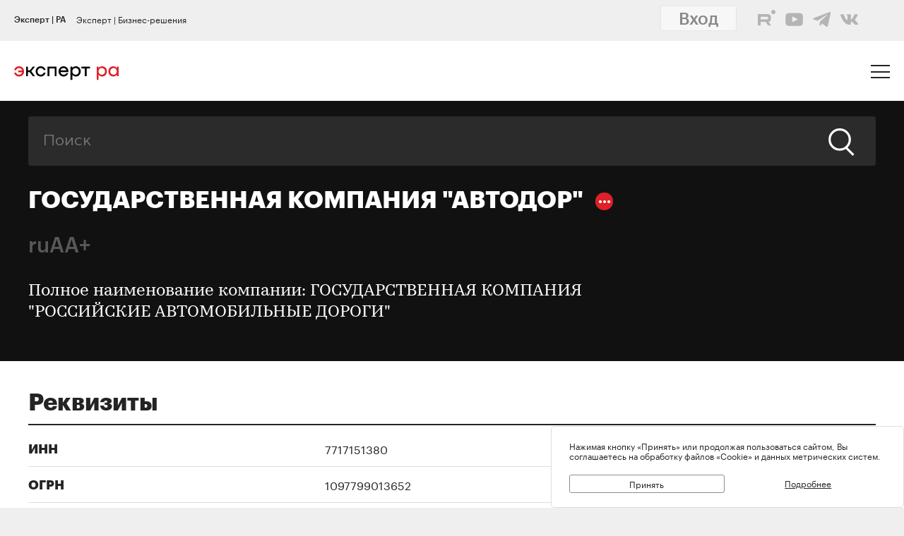

--- FILE ---
content_type: text/html; charset=utf-8
request_url: https://en.raexpert.ru/database/companies/1000019292/
body_size: 20672
content:
<!DOCTYPE html>
<html lang="ru">
<head>
	<title>Компании: ГОСУДАРСТВЕННАЯ КОМПАНИЯ &quot;АВТОДОР&quot;</title>
<meta name="description" content="Рейтинг: Рейтинги кредитоспособности нефинансовых компаний - ruAA+" >
<base href="/" />
<meta charset="utf-8">
<meta http-equiv="X-UA-Compatible" content="IE=edge">
<meta name="robots" content="noyaca"/>
<meta name="theme-color" content="">
<meta name="viewport" content="width=device-width, user-scalable=no, initial-scale=1.0, maximum-scale=1.0, minimum-scale=1.0">
<link rel="icon" href=/ico/favico.png type="image/x-icon">
<link rel="icon" href="/img/favicons/favicon.ico" sizes="32x32">
<link rel="apple-touch-icon" href="/img/favicons/apple-touch-icon-180x180.png"><!-- 180×180 -->
<link rel="manifest" href="/manifest.webmanifest">
<link rel="apple-touch-icon" sizes="57x57" href="/img/favicons/apple-touch-icon-57x57.png">
<link rel="apple-touch-icon" sizes="72x72" href="/img/favicons/apple-touch-icon-72x72.png">
<link rel="apple-touch-icon" sizes="76x76" href="/img/favicons/apple-touch-icon-76x76.png">
<link rel="apple-touch-icon" sizes="114x114" href="/img/favicons/apple-touch-icon-114x114.png">
<link rel="apple-touch-icon" sizes="120x120" href="/img/favicons/apple-touch-icon-120x120.png">
<link rel="apple-touch-icon" sizes="144x144" href="/img/favicons/apple-touch-icon-144x144.png">
<link rel="apple-touch-icon" sizes="152x152" href="/img/favicons/apple-touch-icon-152x152.png">
<link rel="apple-touch-icon" sizes="180x180" href="/img/favicons/apple-touch-icon-180x180.png">
<script>
    var random = Math.floor(Math.random() * 100000000) + 1;
    document.write('<link rel="stylesheet" href=/styles/main.min.css?' + random + '">');
</script>

<!-- Schema.org markup for Google+ -->
<meta itemprop="name" content="ГОСУДАРСТВЕННАЯ КОМПАНИЯ &quot;АВТОДОР&quot;"><meta itemprop="description" content="Полное наименование компании: ГОСУДАРСТВЕННАЯ КОМПАНИЯ &quot;РОССИЙСКИЕ АВТОМОБИЛЬНЫЕ ДОРОГИ&quot;"><meta itemprop="image" content="https://raexpert.ru/_aaa/logo430b.png">

<!-- Twitter Card data -->
<meta name="twitter:card" content="summary_large_image">
<meta name="twitter:site" content="@ra_expert">
<meta name="twitter:title" content="ГОСУДАРСТВЕННАЯ КОМПАНИЯ &quot;АВТОДОР&quot;">
<meta name="twitter:description" content="Полное наименование компании: ГОСУДАРСТВЕННАЯ КОМПАНИЯ &quot;РОССИЙСКИЕ АВТОМОБИЛЬНЫЕ ДОРОГИ&quot;">
<meta name="twitter:creator" content="@ra_expert">
<!-- Twitter summary card with large image must be at least 280x150px -->
<meta name="twitter:image:src" content="https://raexpert.ru/_aaa/logo430b.png">

<!-- Open Graph data -->
<meta property="og:title" content="ГОСУДАРСТВЕННАЯ КОМПАНИЯ &quot;АВТОДОР&quot;" /><meta property="og:type" content="article" />
<meta property="og:url" content="raexpert.ru" />
<meta property="og:image" content="https://raexpert.ru/_aaa/logo430b.png" />
<meta property="og:image:width" content="430" />
<meta property="og:image:height" content="430" />
<meta property="og:description" content="Полное наименование компании: ГОСУДАРСТВЕННАЯ КОМПАНИЯ &quot;РОССИЙСКИЕ АВТОМОБИЛЬНЫЕ ДОРОГИ&quot;" /><meta property="og:site_name" content="Рейтинговое агентство «Эксперт РА»" />

<script type="application/ld+json">
{ "@context": "https://schema.org",
 "@type": "Organization",
 "name": "Эксперт РА",
 "legalName": "АО Эксперт РА",
 "description": "Эксперт РА – крупнейшее российское кредитное рейтинговое агентство, аккредитованное Банком России. Создано в 1997 году. Кредитные рейтинги, рэнкинги, аналитика.",
 "url": "https://raexpert.ru/",
 "logo": "https://raexpert.ru/_aaa/expert-ra_logo_ru_25_x370.png",
 "foundingDate": "1997",
 "address": {
	 "@type": "PostalAddress",
	 "streetAddress": "ул. Николоямская, дом 13, стр. 2",
	 "addressLocality": "Москва",
	 "addressRegion": "Москва",
	 "postalCode": "109240",
	 "addressCountry": "RU"
 },
 "contactPoint" : [
        { "@type" : "ContactPoint",
          "telephone" : "+7 (495) 225-34-44",
          "contactType" : "customer support",
          "areaServed" : "RU",
          "availableLanguage" : ["English","Russian"]
        },
         {
          "@type" : "ContactPoint",
          "telephone" : "+7 (495) 225-34-44 (доб. 1656)",
          "contactType" : "sales",
          "areaServed" : "RU",
          "availableLanguage" : ["English","Russian"]
        }],
 "sameAs": [
    "https://www.youtube.com/channel/UCOfYASai0Meo6nLIb0OGObA",
    "https://t.me/expertrabot"
 ]}
</script>
<script src="/js/jquery.min.js"></script>
<script src="/js/highcharts/highcharts.js"></script>
<script src="/js/highcharts/highcharts-more.js"></script>
<script src="/js/highcharts/modules/exporting.js"></script>
<script src="/js/highcharts/modules/annotations.js"></script>
<script src="/js/jquery-ui.min.js"></script>
<link rel="stylesheet" href=/css/jquery-ui.min.css>


<!-- counters//////////////// -->
<!-- ////////////////counters -->

    <link rel="stylesheet" href="/styles/lg.min.css">
</head>

<body>

	<style>
    #js-feedback-form .b-input [type="checkbox"] + .b-input__label::before {
        border-color: #df2027;
    }
</style>
<div class="b-login js-feedback-win" style="display: none">
    <div class="b-login__bg js-feedback-bg"></div>

    <div class="b-login__form js-feedback-auth" style="display: none;">

        <div class="b-login__close js-feedback-close">
            <span></span><span></span>
        </div>
        <div class="b-login__title" style="margin-bottom: 0;">
            <h2 class="b-title b-aside__title">Служба внутреннего контроля</h2>
        </div>
        <form action="" method="get" id="js-feedback-form">

            <input type="hidden" name="user_id" value="0">

            <p>Обращение в службу внутреннего контроля — это обратная линия, с помощью которой мы напрямую от партнёров и клиентов получаем информацию о том,
                насколько наша деятельность удовлетворяет вашим требованиям и ожиданиям.</p>
            <p>Высказать своё замечание или предложение Вы можете заполнив онлайн-форму, либо позвонив напрямую в службу внутреннего контроля по телефону +7(495) 225-34-44 доб. 1645 или 1734</p>

            <div class="b-login__inputs">

                <div class="b-input">
                    <span class="b-input__label">Имя</span>
                    <div class="b-input__wrap">
                        <input type="text" class="b-input__text" placeholder="Введите имя" name="quality_fio" required value="">
                    </div>
                </div>
                <!--<div class="b-input">
                    <span class="b-input__label">Должность</span>
                    <div class="b-input__wrap">
                        <input type="text" class="b-input__text" placeholder="Введите должность" name="quality_role" required value="">
                    </div>
                </div><div class="b-input">
                    <span class="b-input__label">Организация</span>
                    <div class="b-input__wrap">
                        <input type="text" class="b-input__text" placeholder="Введите организацию" name="quality_company" required value="">
                    </div>
                </div>-->
                <div class="b-input">
                    <span class="b-input__label">E-mail</span>
                    <div class="b-input__wrap">
                        <input type="email" class="b-input__text" placeholder="Введите E-mail" name="quality_email" required value="">
                    </div>
                </div>

                <div class="b-input">
                    <span class="b-input__label">Текст сообщения</span>
                    <div class="b-input__wrap">
                        <textarea placeholder="" required="required" size="38" maxlength="1000" type="textarea" class="b-input__text" name="quality_comment" id="quality_comment" rows="5"></textarea>
                    </div>
                </div>


                <div class="b-input">
                    <span class="b-input__label">Введите результат вычисления</span>
                    <img src="/includes/kcaptcha/get_php_captcha.php?param=site_feedback&tm=1769245071" width="150"><br />
                    <div class="b-input__wrap">
                        <input type="text" class="b-input__text" name="captcha" value="" required>
                    </div>
                </div>

                <label class="b-input">
                    <input class="b-input__checkbox" type="checkbox" name="quality_terms" value="Да">
                    <span class="b-input__label">Принимаю условия <a style="margin-right: 0; color: #242423; text-decoration: underline;" href="/about/terms/">пользовательского соглашения</a> и <a style="color: #242423; text-decoration: underline;" href="/about/personaldata/">политики в отношении обработки персональных данных</a></span>
                </label>

                <br />
                <button class="b-link -reg" type="submit">Отправить</button>
                <p>Спасибо, что помогаете нам стать еще лучше!</p>

                <div class="js-show-form-error" style="padding-left: 0; display: none;">
                    <div style="padding-top: 20px; color: #df2027;">Все поля формы обязательны для заполнения</div>
                </div>
                

            </div>

        </form>
    </div>

</div>

<script>
    var captcha_valid = 0;

    function sendQualityForm() {

        checkCaptcha();

        if (captcha_valid == 1) {

            // check form
            let formErrors = 0;

            $('#js-feedback-form input[type="text"]').each(function(){
                if($(this).val() == '' || !$(this).val()) {
                    formErrors = 1;
                }
            })

            if($('#js-feedback-form input:checkbox[name="quality_terms"]:checked').length == 0) {
                formErrors = 1;
            }

            // send form
            if(formErrors == 0) {

                $('.js-show-form-error').hide();

                var quality_email = $('input[name=quality_email]').val(),
                    quality_fio = $('input[name=quality_fio]').val(),
                    quality_company = $('input[name=quality_company]').val(),
                    quality_role = $('input[name=quality_role]').val(),
                    quality_comment = $('#quality_comment').val();

                var CSRFAjaxTokenFeedback = 'JDJ5JDEwJGNPeXFLY3Z0UVNPMVhSRlZEeTB1WE8uV2lyUVFRSlB4Q0tWRkdQV0lXdUQvTVRwdXowdjcu';

                $.ajax({
                    type: "POST",
                    url: "/includes/feedback/send_feedback.php",
                    dataType: "html",
                    data: ({
                        user_id: 0,
                        quality_fio: quality_fio,
                        quality_email: quality_email,
                        quality_company: quality_company,
                        quality_role: quality_role,
                        quality_comment: quality_comment,
                        CSRFAjaxToken: CSRFAjaxTokenFeedback
                    }),
                    async: false,
                    success: function (data, textStatus) {
                        $("#js-feedback-form").html(data);
                    }
                });

            } else if(formErrors == 1) {
                $('.js-show-form-error').show();
            }


        } else {
            alert('Результат вычисления неверен.');
        }
    }

    function checkCaptcha() {
        $.ajax({
            type: "POST",
            url: "/includes/kcaptcha/check_captcha.php?param=site_feedback",
            dataType: "html",
            data: ({
                captcha: $('input[name=captcha]').val()
            }),
            async: false,
            success: function (data, textStatus) {
                if (data == 'ok') {
                    captcha_valid = 1;
                }
            }
        });
    }
</script>
	<header class="b-header js-header">

		
<div class="popup-block" style="display: none;">
    <div class="popup-block__header">
        <span>Мы используем файлы «Cookie»</span>
    </div>
    <div class="popup-block__text">Нажимая кнопку «Принять» или продолжая пользоваться сайтом, Вы соглашаетесь на обработку файлов «Cookie» и данных метрических систем.</div>
    <div class="popup-block__buttons">
        <div class="js-accept-cookie">Принять</div>
        <div><a href="/about/cookie/">Подробнее</a></div>
    </div>
</div>

<div class="b-header__topline">
    <div class="b-topline wrapper" style="padding-top: 7px; padding-bottom: 7px;">
        <a href="/" class="b-topline__tab -active js-topline-btn">Эксперт | РА</a><a href="https://expert-business.ru" class="b-topline__tab js-topline-btn">Эксперт | Бизнес-решения</a>        
        <!--  auth: display name-surname in top-line -->
        
       
        
        
        
				<div class="top-line-user">
                    <a href="https://raexpert-cabinet.ru/user/?back_uri=https://raexpert.ru/database/companies/1000019292/">
                        <button class="b-navigation__link -login" style="margin-right: 10px !important; margin-top: -7px !important; background-color: white;">Вход</button>
                    </a> 
					<div class="top_social_icons -withlogin">
                        <div class="header-contacts-wrapper">
                            <a href="https://rutube.ru/channel/25505506/" class="header-contacts-icons -rutube" target="_blank"><img src="/_aaa/icon_q_rutube_black.svg"></a>
                            <a href="https://www.youtube.com/channel/UCOfYASai0Meo6nLIb0OGObA" class="header-contacts-icons -youtube" target="_blank"><img src="/_aaa/icon_q_youtube_black.svg"></a>
                            <a href="https://t.me/expert_ra" class="header-contacts-icons -telegram" target="_blank"><img src="/_aaa/icon_q_telegram_black.svg"></a>
                            <a href="https://vk.com/expra" class="header-contacts-icons -vk" target="_blank"><img src="/_aaa/icon_q_vk_black.svg"></a>
                        </div></div>
				</div>
                <div class="top-telegram-mobile-icon"><a href="https://t.me/expert_ra" class="header-contacts-icons -telegram" target="_blank"><img src="/_aaa/icon_q_telegram_black.svg"></a></div>        
        <!-- /auth -->
        
    </div>
</div>
		<div class="b-header__main">
			<div class="wrapper">

                <style>
    .b-logo{margin-left:0}.b-navigation{padding-top:7px}.b-header__main{padding-bottom:15px}.b-header .wrapper{padding:25px 20px 18px}@media (min-width:1366px){.b-header .wrapper{padding:27px 30px 18px 60px}}.owl-item.active{background-image:url(https://raexpert.ru/pr_slider/244.jpeg)}.b-header__main{padding-bottom:0}.b-logo{align-items:center}.b-navigation{top:80px}.b-burger{margin-top:-5px}
</style>
<div class="b-logo">
    <a href="/">
                                                <img src="/_aaa/svg/expert-ra_logo_ru_25.svg" alt="Эксперт РА">
    </a>
</div>
				<nav class="b-navigation js-mobile-menu">

					
<div class="b-langs" style="top: -45px;">
    <button title="Switch to English" class="b-langs__item js-lang-btn -active" onclick="setLang('en');">En</button>
    <button title="Переключиться на русский" class="b-langs__item js-lang-btn" onclick="setLang('ru');">Ru</button>
</div>

<script type="text/javascript">var global_lang_id = 1;</script>
<script type="text/javascript">
    function f(){
        var form = document.getElementById("login-form");
        form.submit();
    }

    function setLang(setlang, no_redirect){
        $.ajax({
            type: "POST",
            url: "/default/index/ajax-set-lang/",
            dataType : "html",
            data: ({ setlang: setlang }),
            async: false,
            success: function (data){
                if (no_redirect != 1) {
                    //window.location.href = "/";
                    location.reload();
                }
            }
        });
    }
</script>					<div class="b-menu">
    <ul class="b-menu__list">
        <li class="b-menu__item">
                        <a href="/ratings" class="b-menu__link submenu -ratingssubmenu">Рейтинги</a>
            <span class="icon triangle ratings-triangle"></span>
        </li>
        <li class="b-menu__item">
            <a href="/researches/" class="b-menu__link">Аналитика</a>
        </li>
        <li class="b-menu__item">
            <a href="/ratings/sustainable_development/" class="b-menu__link">ESG продукты</a>
        </li>
<!--        <li class="b-menu__item">-->
<!--            <a href="#" class="b-menu__link--><!-- js-menu-sublist-btn">Устойчивое развитие</a>-->
<!--            <span class="icon triangle"></span>-->
<!---->
<!--            <ul class="b-menu__sublist js-menu-sublist">-->
<!--                <li class="b-menu__subitem">-->
<!--                    <a class="b-menu__link -sub" href="/topics/banks">Зеленые облигации</a>-->
<!--                </li>-->
<!--                <li class="b-menu__subitem">-->
<!--                    <a class="b-menu__link -sub" href="/topics/leasing_factoring">Социальные облигации</a>-->
<!--                </li>-->
<!--                <li class="b-menu__subitem">-->
<!--                    <a class="b-menu__link -sub" href="/topics/leasing_factoring">ESG</a>-->
<!--                </li>-->
<!--                <li class="b-menu__subitem">-->
<!--                    <a class="b-menu__link -sub" href="/topics/leasing_factoring">Рейтинг качества управления</a>-->
<!--                </li>-->
<!--            </ul>-->
<!--        </li>-->
        <li class="b-menu__item">
            <a href="/rankings/" class="b-menu__link">Рэнкинги</a>
        </li>
        <li class="b-menu__item">
            <a href="/events/" class="b-menu__link">Конференции</a>
        </li>
<!--        <li class="b-menu__item">-->
<!--            <a href="/express_analytics/" class="b-menu__link--><!--">Экспресс Аналитика</a>-->
<!--        </li>-->
<!--        <li class="b-menu__item">-->
<!--            <a href="/press/" class="b-menu__link--><!--">Пресс-центр</a>-->
<!--        </li>-->
        <li class="b-menu__item" style="z-index: 5;">
                        <a class="b-menu__link submenu -topicssubmenu js-menu-sublist-btn">Тематики</a>
            <span class="icon triangle"></span>
            <div class="mobile-dropdown-topics" style="display: none;">
                <ul class="js-submenu sublist-topics">
    
				<li class="topicsitem">
					<a href="/topics/banks">Банки</a>
					<span class="b-menu__counter">1324</span>
				</li>
				<li class="topicsitem">
					<a href="/topics/leasing_factoring">Лизинг и факторинг</a>
					<span class="b-menu__counter">363</span>
				</li>
				<li class="topicsitem">
					<a href="/topics/macroeconomics">Макроэкономика</a>
					<span class="b-menu__counter">250</span>
				</li>
				<li class="topicsitem">
					<a href="/topics/microfinance">Микрофинансирование</a>
					<span class="b-menu__counter">128</span>
				</li>
				<li class="topicsitem">
					<a href="/topics/oil_gas">Нефтегазовый сектор</a>
					<span class="b-menu__counter">27</span>
				</li>
				<li class="topicsitem">
					<a href="/topics/regional_finance">Страны и регионы</a>
					<span class="b-menu__counter">119</span>
				</li>
				<li class="topicsitem">
					<a href="/topics/insurance">Страхование</a>
					<span class="b-menu__counter">607</span>
				</li>
				<li class="topicsitem">
					<a href="/topics/construction">Строительство и девелопмент</a>
					<span class="b-menu__counter">63</span>
				</li>
				<li class="topicsitem">
					<a href="/topics/structured_finance">Структурированное финансирование</a>
					<span class="b-menu__counter">31</span>
				</li>
				<li class="topicsitem">
					<a href="/topics/asset_management">Управление активами</a>
					<span class="b-menu__counter">340</span>
				</li>
				<li class="topicsitem">
					<a href="/topics/sustainable_development">Устойчивое развитие</a>
					<span class="b-menu__counter">91</span>
				</li>
				<li class="topicsitem">
					<a href="/topics/financial_sector">Финансовый сектор</a>
					<span class="b-menu__counter">319</span>
				</li></ul>


            </div>
        </li>

        <li class="b-menu__item" style="z-index: 5;">
            <a href="/all-services" class="b-menu__link submenu -servicessubmenu js-menu-sublist-btn">Услуги</a>
            <span class="icon triangle services-triangle"></span>
        </li>
        
        <li class="b-menu__item">
            <a href="/faq/" class="b-menu__link">FAQ</a>
        </li>
    </ul>
    

    <div class="top_social_icons -mobile">
            </div>
				
</div>                    <!--<a href="#" class="b-navigation__link -Wred">Получить рейтинг</a>-->

<a href="#"
    style="margin: 0;
    margin-left: auto;
    margin-right: 15px;
    padding: 5px 10px;
    color: #fff;
    border-color: #fff;
    background-color: #fff;
    font-size: 16px;
    display: block;
    float: left;
    clear: left;
    font-family: GraphikMedium, sans-serif;
    line-height: 24px;
    cursor: default;
    text-decoration: none;"></a>                    
				</nav>

				<div class="b-burger js-mobile-menu-btn">
    <span></span>
    <span></span>
    <span></span>
</div>
			</div>
		</div>
        <div class="menu-dropdown-wrapper" style="display: none;">
    <div class="menu-dropdown-contents b-main">
        <div class="menu-ratings" style="display: none;">
            
<div>
    <!--<span class="menu-dropdown-contents_header -ratings"><a href="/ratings">Рейтинг-лист</a></span>
    <div class="menu-red-line" style="margin-top: 13px;"></div>-->
    <span class="menu-dropdown-contents_header">По&nbsp;вопросам&nbsp;получения&nbsp;рейтинга</span>
    <div class="menu-red-line"></div>
    <span>+7 (499) 418-00-39<br><a href="mailto:sale@raexpert.ru">sale@raexpert.ru</a></span>
    <div class="menu-red-line" style="margin: 20px 0;"></div>

    <a href="/ratings/scales">Рейтинговые шкалы</a><br>
    <a href="/ratings/recognition/">Требования регуляторов</a><br>
    <a href="/ratings/methodologies">Методологическая база</a><br>
    <a href="/ratings/pr_method">Проекты методологий</a><br>
	<a href="/pr/media/Client_Handbook.pdf" target="_blank">Что нужно знать о кредитных рейтингах</a>

</div>
<div>
    <span class="menu-dropdown-contents_header"><noindex>Кредитные рейтинги</noindex></span>
    <div class="menu-red-line"></div>
    <div class="menu-ratings_ratinglist">
        <div>
            <a href="/ratings/bankcredit_all/">Банки</a><span class="menu-ratings_count">149</span><br>
            <a href="/ratings/credits_fin/">Финансовые компании</a><span class="menu-ratings_count">28</span><br>
            <a href="/ratings/leasing_rel/">Лизинговые компании</a><span class="menu-ratings_count">32</span><br>
            <a href="/ratings/npf/">НПФ</a><span class="menu-ratings_count">9</span><br>
            <a href="/ratings/mfi_credits_all/">МФО</a><span class="menu-ratings_count">17</span><br>
            <!--<a href="/ratings/depositories/">Депозитарии</a><span class="menu-ratings_count">0</span><br>-->
            <!--<a href="/ratings/factor/">Факторинговые компании</a><span class="menu-ratings_count">1</span><br>-->
            <a href="/ratings/factor/">Факторинговые компании</a><span class="menu-ratings_count">1</span><br>
			<a href="/ratings/credits_all/">Нефинансовые компании</a><span class="menu-ratings_count">194</span><br>
           <!-- <a href="/ratings/credits/">Нефинансовые компании</a><span class="menu-ratings_count">193</span><br>
            <a href="/ratings/credits_kz/">Нефинансовые компании - Казахстан</a><span class="menu-ratings_count">0</span><br>
            <a href="/ratings/credits_by/">Нефинансовые компании - Беларусь</a><span class="menu-ratings_count">1</span><br>-->
            <a href="/ratings/credits_holding/">Холдинговые компании</a><span class="menu-ratings_count">16</span><br>
            <a href="/ratings/credits_project/">Проектные компании</a><span class="menu-ratings_count">5</span><br>
            <a href="/ratings/insurance_all/">Страховые компании</a><span class="menu-ratings_count">35</span><br>
            <a href="/ratings/life/">Страхование жизни</a><span class="menu-ratings_count">8</span>
        </div>
        <div>
            <a href="/ratings/debt_inst/">Облигации</a><span class="menu-ratings_count">575</span><br>
            <a href="/ratings/securitization_all/">Инструменты структурированного<br>финансирования</a><span class="menu-ratings_count">16</span><br><a href="/ratings/regioncredit_all/">Субъекты РФ и муниципалитеты</a><span class="menu-ratings_count">25</span><br><a href="/ratings/sovereign_ratings/">Страны</a><span class="menu-ratings_count"></span>
        </div>
    </div>
</div>
<div>
    <span class="menu-dropdown-contents_header"><noindex>Некредитные и ожидаемые рейтинги</noindex></span>
    <div class="menu-red-line"></div>
    <a href="/ratings/managing/">Управляющие компании</a><span class="menu-ratings_count">19</span><br>
    <a href="/ratings/smo/">Страховые медицинские компании</a><span class="menu-ratings_count">0</span><br>
    <a href="/ratings/corporate/">Рейтинги качества управления</a><span class="menu-ratings_count">5</span><br>
    <a href="/ratings/debt_inst_exp/">Ожидаемый рейтинг долговых инструментов</a><span class="menu-ratings_count">2</span><br>
    <a href="/ratings/securitization_exp_all/">Ожидаемый рейтинг инструментов структурированного финансирования</a><span class="menu-ratings_count">1</span><br>
	<a href="/ratings/esg_all/">Рейтинги ESG</a><span class="menu-ratings_count">24</span><br>
	<a href="/ratings/mutual_funds_quality/">Рейтинги качества ПИФов</a><span class="menu-ratings_count"> 2</span><br>
	<a href="https://expert-business.ru/ratings/audit_companies/">Рейтинги аудиторов</a><span class="menu-ratings_count"> 5</span>

</div>        </div>

        <div class="menu-topics" style="display: none;">
            <ul class="js-submenu sublist-topics">
    
				<li class="topicsitem">
					<a href="/topics/banks">Банки</a>
					<span class="b-menu__counter">1324</span>
				</li>
				<li class="topicsitem">
					<a href="/topics/leasing_factoring">Лизинг и факторинг</a>
					<span class="b-menu__counter">363</span>
				</li>
				<li class="topicsitem">
					<a href="/topics/macroeconomics">Макроэкономика</a>
					<span class="b-menu__counter">250</span>
				</li>
				<li class="topicsitem">
					<a href="/topics/microfinance">Микрофинансирование</a>
					<span class="b-menu__counter">128</span>
				</li>
				<li class="topicsitem">
					<a href="/topics/oil_gas">Нефтегазовый сектор</a>
					<span class="b-menu__counter">27</span>
				</li>
				<li class="topicsitem">
					<a href="/topics/regional_finance">Страны и регионы</a>
					<span class="b-menu__counter">119</span>
				</li>
				<li class="topicsitem">
					<a href="/topics/insurance">Страхование</a>
					<span class="b-menu__counter">607</span>
				</li>
				<li class="topicsitem">
					<a href="/topics/construction">Строительство и девелопмент</a>
					<span class="b-menu__counter">63</span>
				</li>
				<li class="topicsitem">
					<a href="/topics/structured_finance">Структурированное финансирование</a>
					<span class="b-menu__counter">31</span>
				</li>
				<li class="topicsitem">
					<a href="/topics/asset_management">Управление активами</a>
					<span class="b-menu__counter">340</span>
				</li>
				<li class="topicsitem">
					<a href="/topics/sustainable_development">Устойчивое развитие</a>
					<span class="b-menu__counter">91</span>
				</li>
				<li class="topicsitem">
					<a href="/topics/financial_sector">Финансовый сектор</a>
					<span class="b-menu__counter">319</span>
				</li></ul>


        </div>

        <div class="menu-services" style="display: none; width: 100%;">
            <div style="display: flex; flex-direction: row; flex-wrap: nowrap; align-content: space-between;">
                <div style="width: calc(100% / 2); margin-right: 40px;">
                    <span class="menu-dropdown-contents_header">Услуги&nbsp;«Эксперт РА»</span>
                    <div class="menu-red-line"></div>
                    <div><a href="/all-services/credit-rating">Кредитные рейтинги</a></div>
                    <div><a href="/all-services/noncredit-rating">Некредитные рейтинги</a></div>
                    <div><a href="/all-services/esg">ESG продукты</a></div>
                    <div><a href="/all-services/rating-export">Выгрузка агрегированных данных о рейтингах</a></div>

                    <div class="menu-dropdown-contents_header" style="padding-top: 30px;padding-bottom: 10px;">Контакты&nbsp;«Эксперт РА»</div>
                    <span>+7 (495) 225-34-44</span><br>
                    <span>+7 (499) 418-00-41</span>
                    <div><a href="mailto:sale@raexpert.ru">sale@raexpert.ru</a></div>
                </div>
                <div style="width: calc(100% / 2);">
                    <span class="menu-dropdown-contents_header">Услуги «Эксперт Бизнес-Решения»</span>
                    <div class="menu-red-line"></div>
                    <div><a href="/events">Деловые конференции</a></div>
                    <div><a href="/services/macro_research">Индивидуальные исследования и обзоры рынков</a></div>
                    <div><a href="/all-services/ebr-audit">Рейтинги надежности и качества услуг аудиторов</a></div>
                    <div><a href="/all-services/ebr-ir">IR-сопровождение</a></div>
                    <div><a href="/all-services/ebr-esg-transform">Сопровождение ESG-трансформации компаний</a></div>
                    <div><a href="https://constructor.expert-business.ru/">Конструктор сделок секьюритизации</a></div>
                    <div><a href="/ratings/securitization_all/RWA_calc/">Калькулятор кредитного риска для банков-участников сделок секьюритизации</a></div>

                    <div class="menu-dropdown-contents_header" style="padding-top: 30px;padding-bottom: 10px;">Контакты&nbsp;«Эксперт Бизнес-Решения»</div>
                    <span>+7 (499) 418-00-40</span>
                    <div><a href="mailto:info@expert-business.ru">info@expert-business.ru</a></div>
                </div>
            </div>
        </div>
    </div>
</div>	</header>

	<main class="b-main">
		<div class="b-main__content" role="main">

			<div class="b-subheader">

				    <div class="b-search">
        <form action="/search/" class="b-search__form" method="post">
            <input type="hidden" name="CSRFToken" value="JDJ5JDEwJG1ZOVhBQWdvbnBZOHlHYVFqVXlKbS5TLldaQ3ZNQmpETHpXdTREQ29oMHRQLkxkbXhLci55">
            <input class="b-search__input" type="text" name="search" value="" placeholder="Поиск">
            <button class="b-search__submit" type="submit">
                <span class="icon search"></span>
            </button>
        </form>
    </div>

                
                                <div class="b-title-rating-wrapper">
                                    <h1 class="b-title -white">
                                    ГОСУДАРСТВЕННАЯ КОМПАНИЯ "АВТОДОР"
                                        <span class="b-more js-show-more">
                                            <span class="b-more__list js-show-more-list">
                                                <div id="share">Поделиться</div>
<!--<a href="https://www.facebook.com/expertra/" class="b-more__item">Facebook</a>-->
<!--<a href="https://twitter.com/ra_expert" class="b-more__item">Twitter</a>-->
<!--<a href="https://www.youtube.com/channel/UCOfYASai0Meo6nLIb0OGObA" class="b-more__item">Youtube</a>-->
<!--<a href="https://t.me/expertrabot" class="b-more__item">Telegram</a>-->
<a href="https://share.yandex.net/go.xml?service=vkontakte&url=https%3A%2F%2Fen.raexpert.ru%2Fdatabase%2Fcompanies%2F1000019292%2F&title=%D0%93%D0%9E%D0%A1%D0%A3%D0%94%D0%90%D0%A0%D0%A1%D0%A2%D0%92%D0%95%D0%9D%D0%9D%D0%90%D0%AF%20%D0%9A%D0%9E%D0%9C%D0%9F%D0%90%D0%9D%D0%98%D0%AF%20%22%D0%90%D0%92%D0%A2%D0%9E%D0%94%D0%9E%D0%A0%22" class="b-more__item">VK</a>
<!--<a href="https://www.youtube.com/channel/UCOfYASai0Meo6nLIb0OGObA" class="b-more__item">Youtube</a>-->
<!--<a href="https://t.me/expertrabot" class="b-more__item">Telegram</a>-->
                                            </span>
                                        </span>
                                    </h1><div class="b-title-rating__rating"><a href="/releases/2025/may07a" target="_blank">ruAA+</a></div>
                                </div><div class="b-subtitle"><p><strong>Полное наименование компании:</strong> ГОСУДАРСТВЕННАЯ КОМПАНИЯ "РОССИЙСКИЕ АВТОМОБИЛЬНЫЕ ДОРОГИ"</p></div>
			</div>

			<div class="b-content">

				
    <div class="b-content__wrapper">
        <h2 class="b-title">Реквизиты</h2>

        <hr class="b-hr">
    
        <div class="b-table -company">
                        <div class="b-table__item">
                            <div class="b-table__title">
                                ИНН
                            </div>
                            <div class="b-table__data">
                                7717151380
                            </div>
                        </div>
                        <div class="b-table__item">
                            <div class="b-table__title">
                                ОГРН
                            </div>
                            <div class="b-table__data">
                                1097799013652
                            </div>
                        </div>
                        <div class="b-table__item">
                            <div class="b-table__title">
                                КПП
                            </div>
                            <div class="b-table__data">
                                770701001
                            </div>
                        </div>
                <div class="b-table__item">
                    <div class="b-table__title">
                        Страна
                    </div>
                    <div class="b-table__data">
                        Российская Федерация
                    </div>
                </div>
                <div class="b-table__item">
                    <div class="b-table__title">
                        Адрес в интернете
                    </div>
                    <div class="b-table__data">
                        <a target="_blank" href="https://www.russianhighways.ru/">https://www.russianhighways.ru/</a>
                    </div>
                </div>
        </div>
    </div>
        <div class="b-content__wrapper"><h2 class="b-title">Рейтинги компании</h2><hr class="b-hr"->
                    <div class="b-actions -company">
                        <div class="b-actions__rates -black -company">
                            <span class="b-actions__subtitle" style="color: #E54D52;"><a href="/ratings/credits/">Рейтинги кредитоспособности нефинансовых компаний</a></span>
                            <span class="b-dot-menu -a-pos js-dot-menu">
                                <span class="b-dot-menu__list js-dot-menu-list">
                                    <button class="js-rating-history">История присвоения рейтинга</button>
                                    <button class="js-rating-cert">Рейтинг-сертификат</button>
                                </span>
                            </span>
                                    <table class="object-rating-table">
                                        <thead>
                                            <tr><th>Национальная шкала</th><th>Прогноз</th><th>Дата</th>
                                            </tr>
                                        </thead>
                                            <tr><td>
                                                                        <span>
                                                                            <span>ruAA+</span>
                                                                        </span>
                                                                        <span>
                                                                            ruAA+, Стабильный, <a href="/releases/2025/may07a">07.05.2025</a>
                                                                        </span>
                                                                    </td><td>Стабильный</td><td><a href="/releases/2025/may07a">07.05.2025</a></td></tr>
                                            <tr><td>
                                                                        <span>
                                                                            <span>ruAA+</span>
                                                                        </span>
                                                                        <span>
                                                                            ruAA+, Стабильный, <a href="/releases/2024/may16">16.05.2024</a>
                                                                        </span>
                                                                    </td><td>Стабильный</td><td><a href="/releases/2024/may16">16.05.2024</a></td></tr>
                                            <tr><td>
                                                                        <span>
                                                                            <span>ruAA+</span>
                                                                        </span>
                                                                        <span>
                                                                            ruAA+, Стабильный, <a href="/releases/2023/may25">25.05.2023</a>
                                                                        </span>
                                                                    </td><td>Стабильный</td><td><a href="/releases/2023/may25">25.05.2023</a></td></tr>
                                            <tr><td>
                                                                        <span>
                                                                            <span>ruAA+</span>
                                                                        </span>
                                                                        <span>
                                                                            ruAA+, Стабильный, <a href="/releases/2022/may26b">26.05.2022</a>
                                                                        </span>
                                                                    </td><td>Стабильный</td><td><a href="/releases/2022/may26b">26.05.2022</a></td></tr>
                                            <tr><td>
                                                                        <span>
                                                                            <span>ruAA+</span>
                                                                        </span>
                                                                        <span>
                                                                            ruAA+, Стабильный, <a href="/releases/2021/may26a">26.05.2021</a>
                                                                        </span>
                                                                    </td><td>Стабильный</td><td><a href="/releases/2021/may26a">26.05.2021</a></td></tr>
                                            <tr><td>
                                                                        <span>
                                                                            <span>ruAA+</span>
                                                                        </span>
                                                                        <span>
                                                                            ruAA+, Стабильный, <a href="/releases/2020/may27d">27.05.2020</a>
                                                                        </span>
                                                                    </td><td>Стабильный</td><td><a href="/releases/2020/may27d">27.05.2020</a></td></tr>
                                            <tr><td>
                                                                        <span>
                                                                            <span>ruAA+</span>
                                                                        </span>
                                                                        <span>
                                                                            ruAA+, Стабильный, <a href="/releases/2019/may28a">28.05.2019</a>
                                                                        </span>
                                                                    </td><td>Стабильный</td><td><a href="/releases/2019/may28a">28.05.2019</a></td></tr>
                                            <tr><td>
                                                                        <span>
                                                                            <span>ruAA+</span>
                                                                        </span>
                                                                        <span>
                                                                            ruAA+, Стабильный, <a href="/releases/2018/May29">29.05.2018</a>
                                                                        </span>
                                                                    </td><td>Стабильный</td><td><a href="/releases/2018/May29">29.05.2018</a></td></tr>
                                    </table> 
                                    <button class="history js-rating-history">История присвоения рейтинга</button>
                                    <div class="b-cert js-cert" style="display: none">
                                        <div class="b-cert__img">
                                            <script type="text/javascript" language="JavaScript" src="/includes/ratings_rankings/get_rating.php?hash=bGFuZ19pZD0xJnJhdGluZ19pZD0zMiZ0eXBlPXJhdGluZyZvYmplY3RfaWQ9MTAwMDAwMDY4NiZvYmplY3RfdHlwZV9pZD0xJm9iamVjdF90eXBlPWNvbXBhbmllcyZidXR0b25fdmFyaWFudD0xJnN0YXR1cz0x"></script>
                                        </div>
                                        <div class="b-cert__code">
                                            <textarea onClick="this.setSelectionRange(0, this.value.length);document.execCommand('copy')" class="js-cert-code" name="cert_code" id="cert_code" readonly><script type="text/javascript" language="JavaScript" src="https://en.raexpert.ru/includes/ratings_rankings/get_rating.php?hash=bGFuZ19pZD0xJnJhdGluZ19pZD0zMiZ0eXBlPXJhdGluZyZvYmplY3RfaWQ9MTAwMDAwMDY4NiZvYmplY3RfdHlwZV9pZD0xJm9iamVjdF90eXBlPWNvbXBhbmllcyZidXR0b25fdmFyaWFudD0xJnN0YXR1cz0x"></script></textarea>
                                        </div>
                                    </div>
                                    <div class="b-cert js-cert" style="display: none">
                                        <div class="b-cert__img">
                                            <script type="text/javascript" language="JavaScript" src="https://en.raexpert.ru/includes/ratings_rankings/get_rating.php?hash=bGFuZ19pZD0xJnJhdGluZ19pZD0zMiZ0eXBlPXJhdGluZyZvYmplY3RfaWQ9MTAwMDAwMDY4NiZvYmplY3RfdHlwZV9pZD0xJm9iamVjdF90eXBlPWNvbXBhbmllcyZidXR0b25fdmFyaWFudD0zJnN0YXR1cz0x"></script>
                                        </div>
                                        <div class="b-cert__code">
                                            <textarea onClick="this.setSelectionRange(0, this.value.length);document.execCommand('copy')" class="js-cert-code" name="cert_code" id="cert_code" readonly><script type="text/javascript" language="JavaScript" src="https://en.raexpert.ru/includes/ratings_rankings/get_rating.php?hash=bGFuZ19pZD0xJnJhdGluZ19pZD0zMiZ0eXBlPXJhdGluZyZvYmplY3RfaWQ9MTAwMDAwMDY4NiZvYmplY3RfdHlwZV9pZD0xJm9iamVjdF90eXBlPWNvbXBhbmllcyZidXR0b25fdmFyaWFudD0zJnN0YXR1cz0x"></script></textarea>
                                        </div>
                                    </div>
                        </div>
                    </div>
        </div>
            <div class="b-content__wrapper">
                <h2 class="b-title">Рейтинги облигаций</h2>
                <hr class="b-hr">
                <span style="display: block; margin-bottom: 20px; color: #242423;" class="b-actions__subtitle"><a href="/ratings/debt_inst/">Кредитные рейтинги долговых инструментов</a></span>
                            <div class="b-actions -company">
                                <div class="b-actions__rates -black -company">    
                                    <span class="b-actions__subtitle">Облигации Автодор серии БO-004P-01</span>
                                    <span class="b-dot-menu -a-pos js-dot-menu">
                                        <span class="b-dot-menu__list js-dot-menu-list">
                                                <button class="js-rating-history">История присвоения рейтинга</button>
                                            <button class="js-rating-cert">Рейтинг-сертификат</button>
                                        </span>
                                    </span>
                                    <table>
                                        <thead>
                                            <tr><th>Национальная шкала</th><th>Дата</th>
                                            </tr>
                                        </thead>
                                            <tr><td>
                                                                        <span>
                                                                            <span>ruAA+</span>
                                                                        </span>
                                                                        <span>
                                                                            ruAA+, <a href="/releases/2025/may15">15.05.2025</a>
                                                                        </span>
                                                                    </td><td><a href="/releases/2025/may15">15.05.2025</a></td></tr>
                                            <tr><td>
                                                                        <span>
                                                                            <span>ruAA+</span>
                                                                        </span>
                                                                        <span>
                                                                            ruAA+, <a href="/releases/2024/may16b">16.05.2024</a>
                                                                        </span>
                                                                    </td><td><a href="/releases/2024/may16b">16.05.2024</a></td></tr>
                                            <tr><td>
                                                                        <span>
                                                                            <span>ruAA+</span>
                                                                        </span>
                                                                        <span>
                                                                            ruAA+, <a href="/releases/2023/may30">30.05.2023</a>
                                                                        </span>
                                                                    </td><td><a href="/releases/2023/may30">30.05.2023</a></td></tr>
                                            <tr><td>
                                                                        <span>
                                                                            <span>ruAA+</span>
                                                                        </span>
                                                                        <span>
                                                                            ruAA+, <a href="/releases/2022/sep14a">14.09.2022</a>
                                                                        </span>
                                                                    </td><td><a href="/releases/2022/sep14a">14.09.2022</a></td></tr>
                                            <tr><td>
                                                                        <span>
                                                                            <span>ruAA+</span>
                                                                        </span>
                                                                        <span>
                                                                            ruAA+, <a href="/releases/2021/sep14a">14.09.2021</a>
                                                                        </span>
                                                                    </td><td><a href="/releases/2021/sep14a">14.09.2021</a></td></tr>
                                    </table>
                                        <button class="history js-rating-history">История присвоения рейтинга</button>
                                    <div class="b-cert js-cert" style="display: none">
                                        <div class="b-cert__img">
                                            <script type="text/javascript" language="JavaScript" src="/includes/ratings_rankings/get_rating.php?hash=bGFuZ19pZD0xJnJhdGluZ19pZD0xMTAmdHlwZT1yYXRpbmcmb2JqZWN0X2lkPTcwMiZvYmplY3RfdHlwZV9pZD0zJm9iamVjdF90eXBlPWJvbmRzJmJ1dHRvbl92YXJpYW50PTEmc3RhdHVzPTE="></script>
                                        </div>
                                        <div class="b-cert__code">
                                            <textarea onClick="this.setSelectionRange(0, this.value.length);document.execCommand('copy')" class="js-cert-code" name="cert_code" id="cert_code" readonly><script type="text/javascript" language="JavaScript" src="https://en.raexpert.ru/includes/ratings_rankings/get_rating.php?hash=bGFuZ19pZD0xJnJhdGluZ19pZD0xMTAmdHlwZT1yYXRpbmcmb2JqZWN0X2lkPTcwMiZvYmplY3RfdHlwZV9pZD0zJm9iamVjdF90eXBlPWJvbmRzJmJ1dHRvbl92YXJpYW50PTEmc3RhdHVzPTE="></script></textarea>
                                        </div>
                                    </div>
                                </div>
                            </div>
                            <div class="b-actions -company">
                                <div class="b-actions__rates -black -company">    
                                    <span class="b-actions__subtitle">Облигации Автодор серии БО-003P-02</span>
                                    <span class="b-dot-menu -a-pos js-dot-menu">
                                        <span class="b-dot-menu__list js-dot-menu-list">
                                                <button class="js-rating-history">История присвоения рейтинга</button>
                                            <button class="js-rating-cert">Рейтинг-сертификат</button>
                                        </span>
                                    </span>
                                    <table>
                                        <thead>
                                            <tr><th>Национальная шкала</th><th>Дата</th>
                                            </tr>
                                        </thead>
                                            <tr><td>
                                                                        <span>
                                                                            <span>ruAA+</span>
                                                                        </span>
                                                                        <span>
                                                                            ruAA+, <a href="/releases/2025/may15">15.05.2025</a>
                                                                        </span>
                                                                    </td><td><a href="/releases/2025/may15">15.05.2025</a></td></tr>
                                            <tr><td>
                                                                        <span>
                                                                            <span>ruAA+</span>
                                                                        </span>
                                                                        <span>
                                                                            ruAA+, <a href="/releases/2024/may16b">16.05.2024</a>
                                                                        </span>
                                                                    </td><td><a href="/releases/2024/may16b">16.05.2024</a></td></tr>
                                            <tr><td>
                                                                        <span>
                                                                            <span>ruAA+</span>
                                                                        </span>
                                                                        <span>
                                                                            ruAA+, <a href="/releases/2023/may30">30.05.2023</a>
                                                                        </span>
                                                                    </td><td><a href="/releases/2023/may30">30.05.2023</a></td></tr>
                                            <tr><td>
                                                                        <span>
                                                                            <span>ruAA+</span>
                                                                        </span>
                                                                        <span>
                                                                            ruAA+, <a href="/releases/2022/sep14a">14.09.2022</a>
                                                                        </span>
                                                                    </td><td><a href="/releases/2022/sep14a">14.09.2022</a></td></tr>
                                            <tr><td>
                                                                        <span>
                                                                            <span>ruAA+</span>
                                                                        </span>
                                                                        <span>
                                                                            ruAA+, <a href="/releases/2022/jul07">07.07.2022</a>
                                                                        </span>
                                                                    </td><td><a href="/releases/2022/jul07">07.07.2022</a></td></tr>
                                    </table>
                                        <button class="history js-rating-history">История присвоения рейтинга</button>
                                    <div class="b-cert js-cert" style="display: none">
                                        <div class="b-cert__img">
                                            <script type="text/javascript" language="JavaScript" src="/includes/ratings_rankings/get_rating.php?hash=bGFuZ19pZD0xJnJhdGluZ19pZD0xMTAmdHlwZT1yYXRpbmcmb2JqZWN0X2lkPTc1NCZvYmplY3RfdHlwZV9pZD0zJm9iamVjdF90eXBlPWJvbmRzJmJ1dHRvbl92YXJpYW50PTEmc3RhdHVzPTE="></script>
                                        </div>
                                        <div class="b-cert__code">
                                            <textarea onClick="this.setSelectionRange(0, this.value.length);document.execCommand('copy')" class="js-cert-code" name="cert_code" id="cert_code" readonly><script type="text/javascript" language="JavaScript" src="https://en.raexpert.ru/includes/ratings_rankings/get_rating.php?hash=bGFuZ19pZD0xJnJhdGluZ19pZD0xMTAmdHlwZT1yYXRpbmcmb2JqZWN0X2lkPTc1NCZvYmplY3RfdHlwZV9pZD0zJm9iamVjdF90eXBlPWJvbmRzJmJ1dHRvbl92YXJpYW50PTEmc3RhdHVzPTE="></script></textarea>
                                        </div>
                                    </div>
                                </div>
                            </div>
                            <div class="b-actions -company">
                                <div class="b-actions__rates -black -company">    
                                    <span class="b-actions__subtitle">Облигации Автодор серии БО-003Р-03</span>
                                    <span class="b-dot-menu -a-pos js-dot-menu">
                                        <span class="b-dot-menu__list js-dot-menu-list">
                                                <button class="js-rating-history">История присвоения рейтинга</button>
                                            <button class="js-rating-cert">Рейтинг-сертификат</button>
                                        </span>
                                    </span>
                                    <table>
                                        <thead>
                                            <tr><th>Национальная шкала</th><th>Дата</th>
                                            </tr>
                                        </thead>
                                            <tr><td>
                                                                        <span>
                                                                            <span>ruAA+</span>
                                                                        </span>
                                                                        <span>
                                                                            ruAA+, <a href="/releases/2025/may15">15.05.2025</a>
                                                                        </span>
                                                                    </td><td><a href="/releases/2025/may15">15.05.2025</a></td></tr>
                                            <tr><td>
                                                                        <span>
                                                                            <span>ruAA+</span>
                                                                        </span>
                                                                        <span>
                                                                            ruAA+, <a href="/releases/2024/may16b">16.05.2024</a>
                                                                        </span>
                                                                    </td><td><a href="/releases/2024/may16b">16.05.2024</a></td></tr>
                                            <tr><td>
                                                                        <span>
                                                                            <span>ruAA+</span>
                                                                        </span>
                                                                        <span>
                                                                            ruAA+, <a href="/releases/2023/may30">30.05.2023</a>
                                                                        </span>
                                                                    </td><td><a href="/releases/2023/may30">30.05.2023</a></td></tr>
                                            <tr><td>
                                                                        <span>
                                                                            <span>ruAA+</span>
                                                                        </span>
                                                                        <span>
                                                                            ruAA+, <a href="/releases/2023/feb16">16.02.2023</a>
                                                                        </span>
                                                                    </td><td><a href="/releases/2023/feb16">16.02.2023</a></td></tr>
                                    </table>
                                        <button class="history js-rating-history">История присвоения рейтинга</button>
                                    <div class="b-cert js-cert" style="display: none">
                                        <div class="b-cert__img">
                                            <script type="text/javascript" language="JavaScript" src="/includes/ratings_rankings/get_rating.php?hash=bGFuZ19pZD0xJnJhdGluZ19pZD0xMTAmdHlwZT1yYXRpbmcmb2JqZWN0X2lkPTgxNyZvYmplY3RfdHlwZV9pZD0zJm9iamVjdF90eXBlPWJvbmRzJmJ1dHRvbl92YXJpYW50PTEmc3RhdHVzPTE="></script>
                                        </div>
                                        <div class="b-cert__code">
                                            <textarea onClick="this.setSelectionRange(0, this.value.length);document.execCommand('copy')" class="js-cert-code" name="cert_code" id="cert_code" readonly><script type="text/javascript" language="JavaScript" src="https://en.raexpert.ru/includes/ratings_rankings/get_rating.php?hash=bGFuZ19pZD0xJnJhdGluZ19pZD0xMTAmdHlwZT1yYXRpbmcmb2JqZWN0X2lkPTgxNyZvYmplY3RfdHlwZV9pZD0zJm9iamVjdF90eXBlPWJvbmRzJmJ1dHRvbl92YXJpYW50PTEmc3RhdHVzPTE="></script></textarea>
                                        </div>
                                    </div>
                                </div>
                            </div>
                            <div class="b-actions -company">
                                <div class="b-actions__rates -black -company">    
                                    <span class="b-actions__subtitle">Облигации Автодор серии БO-004P-04</span>
                                    <span class="b-dot-menu -a-pos js-dot-menu">
                                        <span class="b-dot-menu__list js-dot-menu-list">
                                                <button class="js-rating-history">История присвоения рейтинга</button>
                                            <button class="js-rating-cert">Рейтинг-сертификат</button>
                                        </span>
                                    </span>
                                    <table>
                                        <thead>
                                            <tr><th>Национальная шкала</th><th>Дата</th>
                                            </tr>
                                        </thead>
                                            <tr><td>
                                                                        <span>
                                                                            <span>ruAA+</span>
                                                                        </span>
                                                                        <span>
                                                                            ruAA+, <a href="/releases/2025/may15">15.05.2025</a>
                                                                        </span>
                                                                    </td><td><a href="/releases/2025/may15">15.05.2025</a></td></tr>
                                            <tr><td>
                                                                        <span>
                                                                            <span>ruAA+</span>
                                                                        </span>
                                                                        <span>
                                                                            ruAA+, <a href="/releases/2024/may16b">16.05.2024</a>
                                                                        </span>
                                                                    </td><td><a href="/releases/2024/may16b">16.05.2024</a></td></tr>
                                            <tr><td>
                                                                        <span>
                                                                            <span>ruAA+</span>
                                                                        </span>
                                                                        <span>
                                                                            ruAA+, <a href="/releases/2023/jun05e">05.06.2023</a>
                                                                        </span>
                                                                    </td><td><a href="/releases/2023/jun05e">05.06.2023</a></td></tr>
                                    </table>
                                        <button class="history js-rating-history">История присвоения рейтинга</button>
                                    <div class="b-cert js-cert" style="display: none">
                                        <div class="b-cert__img">
                                            <script type="text/javascript" language="JavaScript" src="/includes/ratings_rankings/get_rating.php?hash=bGFuZ19pZD0xJnJhdGluZ19pZD0xMTAmdHlwZT1yYXRpbmcmb2JqZWN0X2lkPTg1OCZvYmplY3RfdHlwZV9pZD0zJm9iamVjdF90eXBlPWJvbmRzJmJ1dHRvbl92YXJpYW50PTEmc3RhdHVzPTE="></script>
                                        </div>
                                        <div class="b-cert__code">
                                            <textarea onClick="this.setSelectionRange(0, this.value.length);document.execCommand('copy')" class="js-cert-code" name="cert_code" id="cert_code" readonly><script type="text/javascript" language="JavaScript" src="https://en.raexpert.ru/includes/ratings_rankings/get_rating.php?hash=bGFuZ19pZD0xJnJhdGluZ19pZD0xMTAmdHlwZT1yYXRpbmcmb2JqZWN0X2lkPTg1OCZvYmplY3RfdHlwZV9pZD0zJm9iamVjdF90eXBlPWJvbmRzJmJ1dHRvbl92YXJpYW50PTEmc3RhdHVzPTE="></script></textarea>
                                        </div>
                                    </div>
                                </div>
                            </div>
                            <div class="b-actions -company">
                                <div class="b-actions__rates -black -company">    
                                    <span class="b-actions__subtitle">Облигации Автодор серии БО-005P-01</span>
                                    <span class="b-dot-menu -a-pos js-dot-menu">
                                        <span class="b-dot-menu__list js-dot-menu-list">
                                                <button class="js-rating-history">История присвоения рейтинга</button>
                                            <button class="js-rating-cert">Рейтинг-сертификат</button>
                                        </span>
                                    </span>
                                    <table>
                                        <thead>
                                            <tr><th>Национальная шкала</th><th>Дата</th>
                                            </tr>
                                        </thead>
                                            <tr><td>
                                                                        <span>
                                                                            <span>ruAA+</span>
                                                                        </span>
                                                                        <span>
                                                                            ruAA+, <a href="/releases/2025/may15">15.05.2025</a>
                                                                        </span>
                                                                    </td><td><a href="/releases/2025/may15">15.05.2025</a></td></tr>
                                            <tr><td>
                                                                        <span>
                                                                            <span>ruAA+</span>
                                                                        </span>
                                                                        <span>
                                                                            ruAA+, <a href="/releases/2024/may16b">16.05.2024</a>
                                                                        </span>
                                                                    </td><td><a href="/releases/2024/may16b">16.05.2024</a></td></tr>
                                            <tr><td>
                                                                        <span>
                                                                            <span>ruAA+</span>
                                                                        </span>
                                                                        <span>
                                                                            ruAA+, <a href="/releases/2023/jun29">29.06.2023</a>
                                                                        </span>
                                                                    </td><td><a href="/releases/2023/jun29">29.06.2023</a></td></tr>
                                    </table>
                                        <button class="history js-rating-history">История присвоения рейтинга</button>
                                    <div class="b-cert js-cert" style="display: none">
                                        <div class="b-cert__img">
                                            <script type="text/javascript" language="JavaScript" src="/includes/ratings_rankings/get_rating.php?hash=bGFuZ19pZD0xJnJhdGluZ19pZD0xMTAmdHlwZT1yYXRpbmcmb2JqZWN0X2lkPTg2NSZvYmplY3RfdHlwZV9pZD0zJm9iamVjdF90eXBlPWJvbmRzJmJ1dHRvbl92YXJpYW50PTEmc3RhdHVzPTE="></script>
                                        </div>
                                        <div class="b-cert__code">
                                            <textarea onClick="this.setSelectionRange(0, this.value.length);document.execCommand('copy')" class="js-cert-code" name="cert_code" id="cert_code" readonly><script type="text/javascript" language="JavaScript" src="https://en.raexpert.ru/includes/ratings_rankings/get_rating.php?hash=bGFuZ19pZD0xJnJhdGluZ19pZD0xMTAmdHlwZT1yYXRpbmcmb2JqZWN0X2lkPTg2NSZvYmplY3RfdHlwZV9pZD0zJm9iamVjdF90eXBlPWJvbmRzJmJ1dHRvbl92YXJpYW50PTEmc3RhdHVzPTE="></script></textarea>
                                        </div>
                                    </div>
                                </div>
                            </div>
                            <div class="b-actions -company">
                                <div class="b-actions__rates -black -company">    
                                    <span class="b-actions__subtitle">Облигации Автодор серии БО-005P-02</span>
                                    <span class="b-dot-menu -a-pos js-dot-menu">
                                        <span class="b-dot-menu__list js-dot-menu-list">
                                                <button class="js-rating-history">История присвоения рейтинга</button>
                                            <button class="js-rating-cert">Рейтинг-сертификат</button>
                                        </span>
                                    </span>
                                    <table>
                                        <thead>
                                            <tr><th>Национальная шкала</th><th>Дата</th>
                                            </tr>
                                        </thead>
                                            <tr><td>
                                                                        <span>
                                                                            <span>ruAA+</span>
                                                                        </span>
                                                                        <span>
                                                                            ruAA+, <a href="/releases/2025/may15">15.05.2025</a>
                                                                        </span>
                                                                    </td><td><a href="/releases/2025/may15">15.05.2025</a></td></tr>
                                            <tr><td>
                                                                        <span>
                                                                            <span>ruAA+</span>
                                                                        </span>
                                                                        <span>
                                                                            ruAA+, <a href="/releases/2024/may16b">16.05.2024</a>
                                                                        </span>
                                                                    </td><td><a href="/releases/2024/may16b">16.05.2024</a></td></tr>
                                            <tr><td>
                                                                        <span>
                                                                            <span>ruAA+</span>
                                                                        </span>
                                                                        <span>
                                                                            ruAA+, <a href="/releases/2023/jul21b">21.07.2023</a>
                                                                        </span>
                                                                    </td><td><a href="/releases/2023/jul21b">21.07.2023</a></td></tr>
                                    </table>
                                        <button class="history js-rating-history">История присвоения рейтинга</button>
                                    <div class="b-cert js-cert" style="display: none">
                                        <div class="b-cert__img">
                                            <script type="text/javascript" language="JavaScript" src="/includes/ratings_rankings/get_rating.php?hash=bGFuZ19pZD0xJnJhdGluZ19pZD0xMTAmdHlwZT1yYXRpbmcmb2JqZWN0X2lkPTg3MiZvYmplY3RfdHlwZV9pZD0zJm9iamVjdF90eXBlPWJvbmRzJmJ1dHRvbl92YXJpYW50PTEmc3RhdHVzPTE="></script>
                                        </div>
                                        <div class="b-cert__code">
                                            <textarea onClick="this.setSelectionRange(0, this.value.length);document.execCommand('copy')" class="js-cert-code" name="cert_code" id="cert_code" readonly><script type="text/javascript" language="JavaScript" src="https://en.raexpert.ru/includes/ratings_rankings/get_rating.php?hash=bGFuZ19pZD0xJnJhdGluZ19pZD0xMTAmdHlwZT1yYXRpbmcmb2JqZWN0X2lkPTg3MiZvYmplY3RfdHlwZV9pZD0zJm9iamVjdF90eXBlPWJvbmRzJmJ1dHRvbl92YXJpYW50PTEmc3RhdHVzPTE="></script></textarea>
                                        </div>
                                    </div>
                                </div>
                            </div>
                            <div class="b-actions -company">
                                <div class="b-actions__rates -black -company">    
                                    <span class="b-actions__subtitle">Облигации Автодор серии БО-005P-03</span>
                                    <span class="b-dot-menu -a-pos js-dot-menu">
                                        <span class="b-dot-menu__list js-dot-menu-list">
                                                <button class="js-rating-history">История присвоения рейтинга</button>
                                            <button class="js-rating-cert">Рейтинг-сертификат</button>
                                        </span>
                                    </span>
                                    <table>
                                        <thead>
                                            <tr><th>Национальная шкала</th><th>Дата</th>
                                            </tr>
                                        </thead>
                                            <tr><td>
                                                                        <span>
                                                                            <span>ruAA+</span>
                                                                        </span>
                                                                        <span>
                                                                            ruAA+, <a href="/releases/2025/may15">15.05.2025</a>
                                                                        </span>
                                                                    </td><td><a href="/releases/2025/may15">15.05.2025</a></td></tr>
                                            <tr><td>
                                                                        <span>
                                                                            <span>ruAA+</span>
                                                                        </span>
                                                                        <span>
                                                                            ruAA+, <a href="/releases/2024/may16b">16.05.2024</a>
                                                                        </span>
                                                                    </td><td><a href="/releases/2024/may16b">16.05.2024</a></td></tr>
                                            <tr><td>
                                                                        <span>
                                                                            <span>ruAA+</span>
                                                                        </span>
                                                                        <span>
                                                                            ruAA+, <a href="/releases/2023/aug16">16.08.2023</a>
                                                                        </span>
                                                                    </td><td><a href="/releases/2023/aug16">16.08.2023</a></td></tr>
                                    </table>
                                        <button class="history js-rating-history">История присвоения рейтинга</button>
                                    <div class="b-cert js-cert" style="display: none">
                                        <div class="b-cert__img">
                                            <script type="text/javascript" language="JavaScript" src="/includes/ratings_rankings/get_rating.php?hash=bGFuZ19pZD0xJnJhdGluZ19pZD0xMTAmdHlwZT1yYXRpbmcmb2JqZWN0X2lkPTg3NiZvYmplY3RfdHlwZV9pZD0zJm9iamVjdF90eXBlPWJvbmRzJmJ1dHRvbl92YXJpYW50PTEmc3RhdHVzPTE="></script>
                                        </div>
                                        <div class="b-cert__code">
                                            <textarea onClick="this.setSelectionRange(0, this.value.length);document.execCommand('copy')" class="js-cert-code" name="cert_code" id="cert_code" readonly><script type="text/javascript" language="JavaScript" src="https://en.raexpert.ru/includes/ratings_rankings/get_rating.php?hash=bGFuZ19pZD0xJnJhdGluZ19pZD0xMTAmdHlwZT1yYXRpbmcmb2JqZWN0X2lkPTg3NiZvYmplY3RfdHlwZV9pZD0zJm9iamVjdF90eXBlPWJvbmRzJmJ1dHRvbl92YXJpYW50PTEmc3RhdHVzPTE="></script></textarea>
                                        </div>
                                    </div>
                                </div>
                            </div>
                            <div class="b-actions -company">
                                <div class="b-actions__rates -black -company">    
                                    <span class="b-actions__subtitle">Облигации Автодор серии БО-005P-04</span>
                                    <span class="b-dot-menu -a-pos js-dot-menu">
                                        <span class="b-dot-menu__list js-dot-menu-list">
                                                <button class="js-rating-history">История присвоения рейтинга</button>
                                            <button class="js-rating-cert">Рейтинг-сертификат</button>
                                        </span>
                                    </span>
                                    <table>
                                        <thead>
                                            <tr><th>Национальная шкала</th><th>Дата</th>
                                            </tr>
                                        </thead>
                                            <tr><td>
                                                                        <span>
                                                                            <span>ruAA+</span>
                                                                        </span>
                                                                        <span>
                                                                            ruAA+, <a href="/releases/2025/may15">15.05.2025</a>
                                                                        </span>
                                                                    </td><td><a href="/releases/2025/may15">15.05.2025</a></td></tr>
                                            <tr><td>
                                                                        <span>
                                                                            <span>ruAA+</span>
                                                                        </span>
                                                                        <span>
                                                                            ruAA+, <a href="/releases/2024/may16b">16.05.2024</a>
                                                                        </span>
                                                                    </td><td><a href="/releases/2024/may16b">16.05.2024</a></td></tr>
                                            <tr><td>
                                                                        <span>
                                                                            <span>ruAA+</span>
                                                                        </span>
                                                                        <span>
                                                                            ruAA+, <a href="/releases/2023/sep22b">22.09.2023</a>
                                                                        </span>
                                                                    </td><td><a href="/releases/2023/sep22b">22.09.2023</a></td></tr>
                                    </table>
                                        <button class="history js-rating-history">История присвоения рейтинга</button>
                                    <div class="b-cert js-cert" style="display: none">
                                        <div class="b-cert__img">
                                            <script type="text/javascript" language="JavaScript" src="/includes/ratings_rankings/get_rating.php?hash=bGFuZ19pZD0xJnJhdGluZ19pZD0xMTAmdHlwZT1yYXRpbmcmb2JqZWN0X2lkPTg4MiZvYmplY3RfdHlwZV9pZD0zJm9iamVjdF90eXBlPWJvbmRzJmJ1dHRvbl92YXJpYW50PTEmc3RhdHVzPTE="></script>
                                        </div>
                                        <div class="b-cert__code">
                                            <textarea onClick="this.setSelectionRange(0, this.value.length);document.execCommand('copy')" class="js-cert-code" name="cert_code" id="cert_code" readonly><script type="text/javascript" language="JavaScript" src="https://en.raexpert.ru/includes/ratings_rankings/get_rating.php?hash=bGFuZ19pZD0xJnJhdGluZ19pZD0xMTAmdHlwZT1yYXRpbmcmb2JqZWN0X2lkPTg4MiZvYmplY3RfdHlwZV9pZD0zJm9iamVjdF90eXBlPWJvbmRzJmJ1dHRvbl92YXJpYW50PTEmc3RhdHVzPTE="></script></textarea>
                                        </div>
                                    </div>
                                </div>
                            </div>
            </div>
        <div class="b-content__wrapper">
            <h2 class="b-title">Архив рейтингов</h2>
            <hr class="b-hr">
                <span style="display: block; margin-bottom: 20px; color: #E54D52;" class="b-actions__subtitle"><a href="/ratings/debt_inst/">Кредитные рейтинги долговых инструментов</a></span>
                        <div class="b-actions -company">
                            <div class="b-actions__rates -black -company">    
                                <span class="b-actions__subtitle">Облигации Автодор серии БО-001P-03</span>
                                <span class="b-dot-menu -a-pos js-dot-menu">
                                    <span class="b-dot-menu__list js-dot-menu-list">
                                            <button class="js-rating-history">История присвоения рейтинга</button>
                                    </span>
                                </span>
                                <table>
                                    <thead>
                                        <tr><th>Национальная шкала</th><th>Дата</th>
                                        </tr>
                                    </thead>
                                        <tr><td>
                                                                    <span>
                                                                        <span>отозван</span>
                                                                    </span>
                                                                    <span>
                                                                        отозван, <a href="/releases/2019/oct21d">21.10.2019</a>
                                                                    </span>
                                                                </td><td><a href="/releases/2019/oct21d">21.10.2019</a></td></tr>
                                        <tr><td>
                                                                    <span>
                                                                        <span>ruAA+</span>
                                                                    </span>
                                                                    <span>
                                                                        ruAA+, <a href="/releases/2018/Oct23b">23.10.2018</a>
                                                                    </span>
                                                                </td><td><a href="/releases/2018/Oct23b">23.10.2018</a></td></tr>
                                </table>
                                    <button class="history js-rating-history">История присвоения рейтинга</button>
                            </div>
                        </div>
                        <div class="b-actions -company">
                            <div class="b-actions__rates -black -company">    
                                <span class="b-actions__subtitle">Облигации Автодор серии БО-002P-04</span>
                                <span class="b-dot-menu -a-pos js-dot-menu">
                                    <span class="b-dot-menu__list js-dot-menu-list">
                                            <button class="js-rating-history">История присвоения рейтинга</button>
                                    </span>
                                </span>
                                <table>
                                    <thead>
                                        <tr><th>Национальная шкала</th><th>Дата</th>
                                        </tr>
                                    </thead>
                                        <tr><td>
                                                                    <span>
                                                                        <span>отозван</span>
                                                                    </span>
                                                                    <span>
                                                                        отозван, <a href="/releases/2021/feb25b">25.02.2021</a>
                                                                    </span>
                                                                </td><td><a href="/releases/2021/feb25b">25.02.2021</a></td></tr>
                                        <tr><td>
                                                                    <span>
                                                                        <span>ruAA+</span>
                                                                    </span>
                                                                    <span>
                                                                        ruAA+, <a href="/releases/2020/jul24c">24.07.2020</a>
                                                                    </span>
                                                                </td><td><a href="/releases/2020/jul24c">24.07.2020</a></td></tr>
                                        <tr><td>
                                                                    <span>
                                                                        <span>ruAA+</span>
                                                                    </span>
                                                                    <span>
                                                                        ruAA+, <a href="/releases/2019/jul26a">26.07.2019</a>
                                                                    </span>
                                                                </td><td><a href="/releases/2019/jul26a">26.07.2019</a></td></tr>
                                </table>
                                    <button class="history js-rating-history">История присвоения рейтинга</button>
                            </div>
                        </div>
                        <div class="b-actions -company">
                            <div class="b-actions__rates -black -company">    
                                <span class="b-actions__subtitle">Облигации Автодор серии БО-003P-01</span>
                                <span class="b-dot-menu -a-pos js-dot-menu">
                                    <span class="b-dot-menu__list js-dot-menu-list">
                                            <button class="js-rating-history">История присвоения рейтинга</button>
                                    </span>
                                </span>
                                <table>
                                    <thead>
                                        <tr><th>Национальная шкала</th><th>Дата</th>
                                        </tr>
                                    </thead>
                                        <tr><td>
                                                                    <span>
                                                                        <span>отозван</span>
                                                                    </span>
                                                                    <span>
                                                                        отозван, <a href="/releases/2025/dec10d">10.12.2025</a>
                                                                    </span>
                                                                </td><td><a href="/releases/2025/dec10d">10.12.2025</a></td></tr>
                                        <tr><td>
                                                                    <span>
                                                                        <span>ruAA+</span>
                                                                    </span>
                                                                    <span>
                                                                        ruAA+, <a href="/releases/2025/may15">15.05.2025</a>
                                                                    </span>
                                                                </td><td><a href="/releases/2025/may15">15.05.2025</a></td></tr>
                                        <tr><td>
                                                                    <span>
                                                                        <span>ruAA+</span>
                                                                    </span>
                                                                    <span>
                                                                        ruAA+, <a href="/releases/2024/may16b">16.05.2024</a>
                                                                    </span>
                                                                </td><td><a href="/releases/2024/may16b">16.05.2024</a></td></tr>
                                        <tr><td>
                                                                    <span>
                                                                        <span>ruAA+</span>
                                                                    </span>
                                                                    <span>
                                                                        ruAA+, <a href="/releases/2023/may30">30.05.2023</a>
                                                                    </span>
                                                                </td><td><a href="/releases/2023/may30">30.05.2023</a></td></tr>
                                        <tr><td>
                                                                    <span>
                                                                        <span>ruAA+</span>
                                                                    </span>
                                                                    <span>
                                                                        ruAA+, <a href="/releases/2022/sep14a">14.09.2022</a>
                                                                    </span>
                                                                </td><td><a href="/releases/2022/sep14a">14.09.2022</a></td></tr>
                                        <tr><td>
                                                                    <span>
                                                                        <span>ruAA+</span>
                                                                    </span>
                                                                    <span>
                                                                        ruAA+, <a href="/releases/2021/dec14e">14.12.2021</a>
                                                                    </span>
                                                                </td><td><a href="/releases/2021/dec14e">14.12.2021</a></td></tr>
                                        <tr><td>
                                                                    <span>
                                                                        <span>ruAA+</span>
                                                                    </span>
                                                                    <span>
                                                                        ruAA+, <a href="/releases/2020/dec15d">15.12.2020</a>
                                                                    </span>
                                                                </td><td><a href="/releases/2020/dec15d">15.12.2020</a></td></tr>
                                </table>
                                    <button class="history js-rating-history">История присвоения рейтинга</button>
                            </div>
                        </div>
                        <div class="b-actions -company">
                            <div class="b-actions__rates -black -company">    
                                <span class="b-actions__subtitle">Облигации Автодор серии БO-004P-05</span>
                                <span class="b-dot-menu -a-pos js-dot-menu">
                                    <span class="b-dot-menu__list js-dot-menu-list">
                                            <button class="js-rating-history">История присвоения рейтинга</button>
                                    </span>
                                </span>
                                <table>
                                    <thead>
                                        <tr><th>Национальная шкала</th><th>Дата</th>
                                        </tr>
                                    </thead>
                                        <tr><td>
                                                                    <span>
                                                                        <span>отозван</span>
                                                                    </span>
                                                                    <span>
                                                                        отозван, <a href="/releases/2023/mar20g">20.03.2023</a>
                                                                    </span>
                                                                </td><td><a href="/releases/2023/mar20g">20.03.2023</a></td></tr>
                                        <tr><td>
                                                                    <span>
                                                                        <span>ruAA+</span>
                                                                    </span>
                                                                    <span>
                                                                        ruAA+, <a href="/releases/2022/sep14a">14.09.2022</a>
                                                                    </span>
                                                                </td><td><a href="/releases/2022/sep14a">14.09.2022</a></td></tr>
                                        <tr><td>
                                                                    <span>
                                                                        <span>ruAA+</span>
                                                                    </span>
                                                                    <span>
                                                                        ruAA+, <a href="/releases/2022/feb22a">22.02.2022</a>
                                                                    </span>
                                                                </td><td><a href="/releases/2022/feb22a">22.02.2022</a></td></tr>
                                </table>
                                    <button class="history js-rating-history">История присвоения рейтинга</button>
                            </div>
                        </div>
                        <div class="b-actions -company">
                            <div class="b-actions__rates -black -company">    
                                <span class="b-actions__subtitle">Облигации Автодор серии БO-004P-02</span>
                                <span class="b-dot-menu -a-pos js-dot-menu">
                                    <span class="b-dot-menu__list js-dot-menu-list">
                                            <button class="js-rating-history">История присвоения рейтинга</button>
                                    </span>
                                </span>
                                <table>
                                    <thead>
                                        <tr><th>Национальная шкала</th><th>Дата</th>
                                        </tr>
                                    </thead>
                                        <tr><td>
                                                                    <span>
                                                                        <span>отозван</span>
                                                                    </span>
                                                                    <span>
                                                                        отозван, <a href="/releases/2024/nov20a">20.11.2024</a>
                                                                    </span>
                                                                </td><td><a href="/releases/2024/nov20a">20.11.2024</a></td></tr>
                                        <tr><td>
                                                                    <span>
                                                                        <span>ruAA+</span>
                                                                    </span>
                                                                    <span>
                                                                        ruAA+, <a href="/releases/2024/may16b">16.05.2024</a>
                                                                    </span>
                                                                </td><td><a href="/releases/2024/may16b">16.05.2024</a></td></tr>
                                        <tr><td>
                                                                    <span>
                                                                        <span>ruAA+</span>
                                                                    </span>
                                                                    <span>
                                                                        ruAA+, <a href="/releases/2023/may30">30.05.2023</a>
                                                                    </span>
                                                                </td><td><a href="/releases/2023/may30">30.05.2023</a></td></tr>
                                        <tr><td>
                                                                    <span>
                                                                        <span>ruAA+</span>
                                                                    </span>
                                                                    <span>
                                                                        ruAA+, <a href="/releases/2022/nov22">22.11.2022</a>
                                                                    </span>
                                                                </td><td><a href="/releases/2022/nov22">22.11.2022</a></td></tr>
                                </table>
                                    <button class="history js-rating-history">История присвоения рейтинга</button>
                            </div>
                        </div>
                        <div class="b-actions -company">
                            <div class="b-actions__rates -black -company">    
                                <span class="b-actions__subtitle">Облигации Автодор серии БО-006Р-01</span>
                                <span class="b-dot-menu -a-pos js-dot-menu">
                                    <span class="b-dot-menu__list js-dot-menu-list">
                                            <button class="js-rating-history">История присвоения рейтинга</button>
                                    </span>
                                </span>
                                <table>
                                    <thead>
                                        <tr><th>Национальная шкала</th><th>Дата</th>
                                        </tr>
                                    </thead>
                                        <tr><td>
                                                                    <span>
                                                                        <span>отозван</span>
                                                                    </span>
                                                                    <span>
                                                                        отозван, <a href="/releases/2024/apr08">08.04.2024</a>
                                                                    </span>
                                                                </td><td><a href="/releases/2024/apr08">08.04.2024</a></td></tr>
                                        <tr><td>
                                                                    <span>
                                                                        <span>ruAA+</span>
                                                                    </span>
                                                                    <span>
                                                                        ruAA+, <a href="/releases/2023/sep22c">22.09.2023</a>
                                                                    </span>
                                                                </td><td><a href="/releases/2023/sep22c">22.09.2023</a></td></tr>
                                </table>
                                    <button class="history js-rating-history">История присвоения рейтинга</button>
                            </div>
                        </div>
                        <div class="b-actions -company">
                            <div class="b-actions__rates -black -company">    
                                <span class="b-actions__subtitle">Облигации Автодор серии БО-006Р-02</span>
                                <span class="b-dot-menu -a-pos js-dot-menu">
                                    <span class="b-dot-menu__list js-dot-menu-list">
                                            <button class="js-rating-history">История присвоения рейтинга</button>
                                    </span>
                                </span>
                                <table>
                                    <thead>
                                        <tr><th>Национальная шкала</th><th>Дата</th>
                                        </tr>
                                    </thead>
                                        <tr><td>
                                                                    <span>
                                                                        <span>отозван</span>
                                                                    </span>
                                                                    <span>
                                                                        отозван, <a href="/releases/2024/apr10a">10.04.2024</a>
                                                                    </span>
                                                                </td><td><a href="/releases/2024/apr10a">10.04.2024</a></td></tr>
                                        <tr><td>
                                                                    <span>
                                                                        <span>ruAA+</span>
                                                                    </span>
                                                                    <span>
                                                                        ruAA+, <a href="/releases/2023/oct10">10.10.2023</a>
                                                                    </span>
                                                                </td><td><a href="/releases/2023/oct10">10.10.2023</a></td></tr>
                                </table>
                                    <button class="history js-rating-history">История присвоения рейтинга</button>
                            </div>
                        </div>
                        <div class="b-actions -company">
                            <div class="b-actions__rates -black -company">    
                                <span class="b-actions__subtitle">Облигации Автодор серии БО-006Р-03</span>
                                <span class="b-dot-menu -a-pos js-dot-menu">
                                    <span class="b-dot-menu__list js-dot-menu-list">
                                            <button class="js-rating-history">История присвоения рейтинга</button>
                                    </span>
                                </span>
                                <table>
                                    <thead>
                                        <tr><th>Национальная шкала</th><th>Дата</th>
                                        </tr>
                                    </thead>
                                        <tr><td>
                                                                    <span>
                                                                        <span>отозван</span>
                                                                    </span>
                                                                    <span>
                                                                        отозван, <a href="/releases/2024/may02a">02.05.2024</a>
                                                                    </span>
                                                                </td><td><a href="/releases/2024/may02a">02.05.2024</a></td></tr>
                                        <tr><td>
                                                                    <span>
                                                                        <span>ruAA+</span>
                                                                    </span>
                                                                    <span>
                                                                        ruAA+, <a href="/releases/2023/nov09">09.11.2023</a>
                                                                    </span>
                                                                </td><td><a href="/releases/2023/nov09">09.11.2023</a></td></tr>
                                </table>
                                    <button class="history js-rating-history">История присвоения рейтинга</button>
                            </div>
                        </div>
                        <div class="b-actions -company">
                            <div class="b-actions__rates -black -company">    
                                <span class="b-actions__subtitle">Облигации Автодор серии БО-005P-05</span>
                                <span class="b-dot-menu -a-pos js-dot-menu">
                                    <span class="b-dot-menu__list js-dot-menu-list">
                                            <button class="js-rating-history">История присвоения рейтинга</button>
                                    </span>
                                </span>
                                <table>
                                    <thead>
                                        <tr><th>Национальная шкала</th><th>Дата</th>
                                        </tr>
                                    </thead>
                                        <tr><td>
                                                                    <span>
                                                                        <span>отозван</span>
                                                                    </span>
                                                                    <span>
                                                                        отозван, <a href="/releases/2024/nov20a">20.11.2024</a>
                                                                    </span>
                                                                </td><td><a href="/releases/2024/nov20a">20.11.2024</a></td></tr>
                                        <tr><td>
                                                                    <span>
                                                                        <span>ruAA+</span>
                                                                    </span>
                                                                    <span>
                                                                        ruAA+, <a href="/releases/2024/may16b">16.05.2024</a>
                                                                    </span>
                                                                </td><td><a href="/releases/2024/may16b">16.05.2024</a></td></tr>
                                        <tr><td>
                                                                    <span>
                                                                        <span>ruAA+</span>
                                                                    </span>
                                                                    <span>
                                                                        ruAA+, <a href="/releases/2023/nov20d">20.11.2023</a>
                                                                    </span>
                                                                </td><td><a href="/releases/2023/nov20d">20.11.2023</a></td></tr>
                                </table>
                                    <button class="history js-rating-history">История присвоения рейтинга</button>
                            </div>
                        </div>
                        <div class="b-actions -company">
                            <div class="b-actions__rates -black -company">    
                                <span class="b-actions__subtitle">Облигации Автодор серии БО-005P-06</span>
                                <span class="b-dot-menu -a-pos js-dot-menu">
                                    <span class="b-dot-menu__list js-dot-menu-list">
                                            <button class="js-rating-history">История присвоения рейтинга</button>
                                    </span>
                                </span>
                                <table>
                                    <thead>
                                        <tr><th>Национальная шкала</th><th>Дата</th>
                                        </tr>
                                    </thead>
                                        <tr><td>
                                                                    <span>
                                                                        <span>отозван</span>
                                                                    </span>
                                                                    <span>
                                                                        отозван, <a href="/releases/2024/jun06a">06.06.2024</a>
                                                                    </span>
                                                                </td><td><a href="/releases/2024/jun06a">06.06.2024</a></td></tr>
                                        <tr><td>
                                                                    <span>
                                                                        <span>ruAA+</span>
                                                                    </span>
                                                                    <span>
                                                                        ruAA+, <a href="/releases/2024/may16b">16.05.2024</a>
                                                                    </span>
                                                                </td><td><a href="/releases/2024/may16b">16.05.2024</a></td></tr>
                                        <tr><td>
                                                                    <span>
                                                                        <span>ruAA+</span>
                                                                    </span>
                                                                    <span>
                                                                        ruAA+, <a href="/releases/2024/apr05">05.04.2024</a>
                                                                    </span>
                                                                </td><td><a href="/releases/2024/apr05">05.04.2024</a></td></tr>
                                </table>
                                    <button class="history js-rating-history">История присвоения рейтинга</button>
                            </div>
                        </div>
                        <div class="b-actions -company">
                            <div class="b-actions__rates -black -company">    
                                <span class="b-actions__subtitle">Облигации Автодор серии БО-005P-07</span>
                                <span class="b-dot-menu -a-pos js-dot-menu">
                                    <span class="b-dot-menu__list js-dot-menu-list">
                                            <button class="js-rating-history">История присвоения рейтинга</button>
                                    </span>
                                </span>
                                <table>
                                    <thead>
                                        <tr><th>Национальная шкала</th><th>Дата</th>
                                        </tr>
                                    </thead>
                                        <tr><td>
                                                                    <span>
                                                                        <span>отозван</span>
                                                                    </span>
                                                                    <span>
                                                                        отозван, <a href="/releases/2024/jun18">18.06.2024</a>
                                                                    </span>
                                                                </td><td><a href="/releases/2024/jun18">18.06.2024</a></td></tr>
                                        <tr><td>
                                                                    <span>
                                                                        <span>ruAA+</span>
                                                                    </span>
                                                                    <span>
                                                                        ruAA+, <a href="/releases/2024/may16a">16.05.2024</a>
                                                                    </span>
                                                                </td><td><a href="/releases/2024/may16a">16.05.2024</a></td></tr>
                                </table>
                                    <button class="history js-rating-history">История присвоения рейтинга</button>
                            </div>
                        </div>
                        <div class="b-actions -company">
                            <div class="b-actions__rates -black -company">    
                                <span class="b-actions__subtitle">Облигации Автодор серии БО-005P-08</span>
                                <span class="b-dot-menu -a-pos js-dot-menu">
                                    <span class="b-dot-menu__list js-dot-menu-list">
                                            <button class="js-rating-history">История присвоения рейтинга</button>
                                    </span>
                                </span>
                                <table>
                                    <thead>
                                        <tr><th>Национальная шкала</th><th>Дата</th>
                                        </tr>
                                    </thead>
                                        <tr><td>
                                                                    <span>
                                                                        <span>отозван</span>
                                                                    </span>
                                                                    <span>
                                                                        отозван, <a href="/releases/2024/jul23a">23.07.2024</a>
                                                                    </span>
                                                                </td><td><a href="/releases/2024/jul23a">23.07.2024</a></td></tr>
                                        <tr><td>
                                                                    <span>
                                                                        <span>ruAA+</span>
                                                                    </span>
                                                                    <span>
                                                                        ruAA+, <a href="/releases/2024/jun21a">21.06.2024</a>
                                                                    </span>
                                                                </td><td><a href="/releases/2024/jun21a">21.06.2024</a></td></tr>
                                </table>
                                    <button class="history js-rating-history">История присвоения рейтинга</button>
                            </div>
                        </div>
                        <div class="b-actions -company">
                            <div class="b-actions__rates -black -company">    
                                <span class="b-actions__subtitle">Облигации Автодор серии БО-005Р-10</span>
                                <span class="b-dot-menu -a-pos js-dot-menu">
                                    <span class="b-dot-menu__list js-dot-menu-list">
                                            <button class="js-rating-history">История присвоения рейтинга</button>
                                    </span>
                                </span>
                                <table>
                                    <thead>
                                        <tr><th>Национальная шкала</th><th>Дата</th>
                                        </tr>
                                    </thead>
                                        <tr><td>
                                                                    <span>
                                                                        <span>отозван</span>
                                                                    </span>
                                                                    <span>
                                                                        отозван, <a href="/releases/2024/oct15a">15.10.2024</a>
                                                                    </span>
                                                                </td><td><a href="/releases/2024/oct15a">15.10.2024</a></td></tr>
                                        <tr><td>
                                                                    <span>
                                                                        <span>ruAA+</span>
                                                                    </span>
                                                                    <span>
                                                                        ruAA+, <a href="/releases/2024/sep10">10.09.2024</a>
                                                                    </span>
                                                                </td><td><a href="/releases/2024/sep10">10.09.2024</a></td></tr>
                                </table>
                                    <button class="history js-rating-history">История присвоения рейтинга</button>
                            </div>
                        </div>
                        <div class="b-actions -company">
                            <div class="b-actions__rates -black -company">    
                                <span class="b-actions__subtitle">Облигации Автодор серии БО-005Р-11</span>
                                <span class="b-dot-menu -a-pos js-dot-menu">
                                    <span class="b-dot-menu__list js-dot-menu-list">
                                            <button class="js-rating-history">История присвоения рейтинга</button>
                                    </span>
                                </span>
                                <table>
                                    <thead>
                                        <tr><th>Национальная шкала</th><th>Дата</th>
                                        </tr>
                                    </thead>
                                        <tr><td>
                                                                    <span>
                                                                        <span>отозван</span>
                                                                    </span>
                                                                    <span>
                                                                        отозван, <a href="/releases/2025/mar11">11.03.2025</a>
                                                                    </span>
                                                                </td><td><a href="/releases/2025/mar11">11.03.2025</a></td></tr>
                                        <tr><td>
                                                                    <span>
                                                                        <span>ruAA+</span>
                                                                    </span>
                                                                    <span>
                                                                        ruAA+, <a href="/releases/2025/feb07b">07.02.2025</a>
                                                                    </span>
                                                                </td><td><a href="/releases/2025/feb07b">07.02.2025</a></td></tr>
                                </table>
                                    <button class="history js-rating-history">История присвоения рейтинга</button>
                            </div>
                        </div>
                        <div class="b-actions -company">
                            <div class="b-actions__rates -black -company">    
                                <span class="b-actions__subtitle">Облигации Автодор серии БО-005Р-12</span>
                                <span class="b-dot-menu -a-pos js-dot-menu">
                                    <span class="b-dot-menu__list js-dot-menu-list">
                                            <button class="js-rating-history">История присвоения рейтинга</button>
                                    </span>
                                </span>
                                <table>
                                    <thead>
                                        <tr><th>Национальная шкала</th><th>Дата</th>
                                        </tr>
                                    </thead>
                                        <tr><td>
                                                                    <span>
                                                                        <span>отозван</span>
                                                                    </span>
                                                                    <span>
                                                                        отозван, <a href="/releases/2025/jun25a">25.06.2025</a>
                                                                    </span>
                                                                </td><td><a href="/releases/2025/jun25a">25.06.2025</a></td></tr>
                                        <tr><td>
                                                                    <span>
                                                                        <span>ruAA+</span>
                                                                    </span>
                                                                    <span>
                                                                        ruAA+, <a href="/releases/2025/may21a">21.05.2025</a>
                                                                    </span>
                                                                </td><td><a href="/releases/2025/may21a">21.05.2025</a></td></tr>
                                </table>
                                    <button class="history js-rating-history">История присвоения рейтинга</button>
                            </div>
                        </div>
                        <div class="b-actions -company">
                            <div class="b-actions__rates -black -company">    
                                <span class="b-actions__subtitle">Облигации Автодор серии БО-007Р-03</span>
                                <span class="b-dot-menu -a-pos js-dot-menu">
                                    <span class="b-dot-menu__list js-dot-menu-list">
                                            <button class="js-rating-history">История присвоения рейтинга</button>
                                    </span>
                                </span>
                                <table>
                                    <thead>
                                        <tr><th>Национальная шкала</th><th>Дата</th>
                                        </tr>
                                    </thead>
                                        <tr><td>
                                                                    <span>
                                                                        <span>отозван</span>
                                                                    </span>
                                                                    <span>
                                                                        отозван, <a href="/releases/2025/jul07d">07.07.2025</a>
                                                                    </span>
                                                                </td><td><a href="/releases/2025/jul07d">07.07.2025</a></td></tr>
                                        <tr><td>
                                                                    <span>
                                                                        <span>ruAA+</span>
                                                                    </span>
                                                                    <span>
                                                                        ruAA+, <a href="/releases/2025/jul01a">01.07.2025</a>
                                                                    </span>
                                                                </td><td><a href="/releases/2025/jul01a">01.07.2025</a></td></tr>
                                </table>
                                    <button class="history js-rating-history">История присвоения рейтинга</button>
                            </div>
                        </div>
                        <div class="b-actions -company">
                            <div class="b-actions__rates -black -company">    
                                <span class="b-actions__subtitle">Облигации Автодор серии БО-007Р-01</span>
                                <span class="b-dot-menu -a-pos js-dot-menu">
                                    <span class="b-dot-menu__list js-dot-menu-list">
                                            <button class="js-rating-history">История присвоения рейтинга</button>
                                    </span>
                                </span>
                                <table>
                                    <thead>
                                        <tr><th>Национальная шкала</th><th>Дата</th>
                                        </tr>
                                    </thead>
                                        <tr><td>
                                                                    <span>
                                                                        <span>отозван</span>
                                                                    </span>
                                                                    <span>
                                                                        отозван, <a href="/releases/2025/sep26k">26.09.2025</a>
                                                                    </span>
                                                                </td><td><a href="/releases/2025/sep26k">26.09.2025</a></td></tr>
                                        <tr><td>
                                                                    <span>
                                                                        <span>ruAA+</span>
                                                                    </span>
                                                                    <span>
                                                                        ruAA+, <a href="/releases/2025/sep22">22.09.2025</a>
                                                                    </span>
                                                                </td><td><a href="/releases/2025/sep22">22.09.2025</a></td></tr>
                                </table>
                                    <button class="history js-rating-history">История присвоения рейтинга</button>
                            </div>
                        </div>
                        <div class="b-actions -company">
                            <div class="b-actions__rates -black -company">    
                                <span class="b-actions__subtitle">Облигации Автодор серии БО-005Р-13</span>
                                <span class="b-dot-menu -a-pos js-dot-menu">
                                    <span class="b-dot-menu__list js-dot-menu-list">
                                            <button class="js-rating-history">История присвоения рейтинга</button>
                                    </span>
                                </span>
                                <table>
                                    <thead>
                                        <tr><th>Национальная шкала</th><th>Дата</th>
                                        </tr>
                                    </thead>
                                        <tr><td>
                                                                    <span>
                                                                        <span>отозван</span>
                                                                    </span>
                                                                    <span>
                                                                        отозван, <a href="/releases/2025/oct27a">27.10.2025</a>
                                                                    </span>
                                                                </td><td><a href="/releases/2025/oct27a">27.10.2025</a></td></tr>
                                        <tr><td>
                                                                    <span>
                                                                        <span>ruAA+</span>
                                                                    </span>
                                                                    <span>
                                                                        ruAA+, <a href="/releases/2025/oct24a">24.10.2025</a>
                                                                    </span>
                                                                </td><td><a href="/releases/2025/oct24a">24.10.2025</a></td></tr>
                                </table>
                                    <button class="history js-rating-history">История присвоения рейтинга</button>
                            </div>
                        </div>
                        <div class="b-actions -company">
                            <div class="b-actions__rates -black -company">    
                                <span class="b-actions__subtitle">Облигации Автодор серии БО-007Р-04</span>
                                <span class="b-dot-menu -a-pos js-dot-menu">
                                    <span class="b-dot-menu__list js-dot-menu-list">
                                            <button class="js-rating-history">История присвоения рейтинга</button>
                                    </span>
                                </span>
                                <table>
                                    <thead>
                                        <tr><th>Национальная шкала</th><th>Дата</th>
                                        </tr>
                                    </thead>
                                        <tr><td>
                                                                    <span>
                                                                        <span>отозван</span>
                                                                    </span>
                                                                    <span>
                                                                        отозван, <a href="/releases/2025/nov11g">11.11.2025</a>
                                                                    </span>
                                                                </td><td><a href="/releases/2025/nov11g">11.11.2025</a></td></tr>
                                        <tr><td>
                                                                    <span>
                                                                        <span>ruAA+</span>
                                                                    </span>
                                                                    <span>
                                                                        ruAA+, <a href="/releases/2025/nov06f">06.11.2025</a>
                                                                    </span>
                                                                </td><td><a href="/releases/2025/nov06f">06.11.2025</a></td></tr>
                                </table>
                                    <button class="history js-rating-history">История присвоения рейтинга</button>
                            </div>
                        </div>
                        <div class="b-actions -company">
                            <div class="b-actions__rates -black -company">    
                                <span class="b-actions__subtitle">Облигации Автодор серии БО-005Р-14</span>
                                <span class="b-dot-menu -a-pos js-dot-menu">
                                    <span class="b-dot-menu__list js-dot-menu-list">
                                            <button class="js-rating-history">История присвоения рейтинга</button>
                                    </span>
                                </span>
                                <table>
                                    <thead>
                                        <tr><th>Национальная шкала</th><th>Дата</th>
                                        </tr>
                                    </thead>
                                        <tr><td>
                                                                    <span>
                                                                        <span>отозван</span>
                                                                    </span>
                                                                    <span>
                                                                        отозван, <a href="/releases/2025/dec29l">29.12.2025</a>
                                                                    </span>
                                                                </td><td><a href="/releases/2025/dec29l">29.12.2025</a></td></tr>
                                        <tr><td>
                                                                    <span>
                                                                        <span>ruAA+</span>
                                                                    </span>
                                                                    <span>
                                                                        ruAA+, <a href="/releases/2025/dec26e">26.12.2025</a>
                                                                    </span>
                                                                </td><td><a href="/releases/2025/dec26e">26.12.2025</a></td></tr>
                                </table>
                                    <button class="history js-rating-history">История присвоения рейтинга</button>
                            </div>
                        </div></div><br /><br />
                
            </div>

		</div>

		<aside class="b-aside js-aside">

			<div class="b-aside-content js-aside-content">

                
        <div class="b-aside-content__list">

            <h2 class="b-title b-aside__title">Упоминания о компании    
            </h2>
                <div class="b-aside-content__item">
                    <a href="/releases/2025/dec29l" class="b-aside-content__text">
                        АО «Эксперт РА» отозвало без подтверждения кредитный рейтинг облигаций Государственная компания «Российские автомобильные дороги» серии БО-005Р-14 в связи с их полным погашением
                    </a>
                    <span class="b-aside-content__source"><a href="/topics/industry">Промышленность</a>, </span>
                    <span class="b-aside-content__time">29.12.2025</span>
                </div>
                <div class="b-aside-content__item">
                    <a href="/releases/2025/dec26e" class="b-aside-content__text">
                        АО «Эксперт РА» присвоило кредитный рейтинг облигациям  Государственная компания «Российские автомобильные дороги» серии БО-005Р-14 на уровне ruAA+
                    </a>
                    <span class="b-aside-content__source"><a href="/topics/industry">Промышленность</a>, </span>
                    <span class="b-aside-content__time">26.12.2025</span>
                </div>
                <div class="b-aside-content__item">
                    <a href="/releases/2025/dec10d" class="b-aside-content__text">
                        «Эксперт РА» отозвало без подтверждения кредитный рейтинг облигаций Государственная компания «Российские автомобильные дороги» серии БО-003Р-01 в связи с их полным погашением
                    </a>
                    <span class="b-aside-content__source"><a href="/topics/industry">Промышленность</a>, </span>
                    <span class="b-aside-content__time">10.12.2025</span>
                </div>
                <div class="b-aside-content__item">
                    <a href="/releases/2025/nov11g" class="b-aside-content__text">
                        «Эксперт РА» отозвало без подтверждения кредитный рейтинг облигаций Государственная компания «Российские автомобильные дороги» серии БО-007Р-04 в связи с их полным погашением
                    </a>
                    <span class="b-aside-content__source"><a href="/topics/industry">Промышленность</a>, </span>
                    <span class="b-aside-content__time">11.11.2025</span>
                </div>
                <div class="b-aside-content__item">
                    <a href="/releases/2025/nov06f" class="b-aside-content__text">
                        «Эксперт РА» присвоило кредитный рейтинг облигациям  Государственная компания «Российские автомобильные дороги» серии БО-007Р-04 на уровне ruAA+
                    </a>
                    <span class="b-aside-content__source"><a href="/topics/industry">Промышленность</a>, </span>
                    <span class="b-aside-content__time">06.11.2025</span>
                </div>
            <a href="/database/companies/1000019292/mentions/" class="b-link -gray -aside">Все упоминания</a>
            
        </div><hr class="b-hr">
				        <div class="b-aside-content__list">
            <h2 class="b-title b-aside__title">Аналитика</h2>

            
                    <div class="b-aside-content__item">
                        <a href="/researches/insurance/ins_9m2025" class="b-aside-content__text">Итоги девяти месяцев 2025 года на страховом рынке и прогноз на 2026-й: замедление после бурного роста</a>
                        <span class="b-aside-content__source"><a href="/topics/insurance">Страхование</a>, </span>
                        <span class="b-aside-content__time">15.01.2026</span>
                    </div>
                    <div class="b-aside-content__item">
                        <a href="/researches/oil_gas/oil_gas_kz_2025" class="b-aside-content__text">Нефтегазовый сектор Казахстана: динамика, состояние, перспективы</a>
                        <span class="b-aside-content__source"><a href="/topics/oil_gas">Нефтегазовый&nbsp;сектор</a>, </span>
                        <span class="b-aside-content__time">19.12.2025</span>
                    </div>
                    <div class="b-aside-content__item">
                        <a href="/researches/inflation_global_trends_2025" class="b-aside-content__text">Инфляция 2025 года: глобальные тренды и российская специфика</a>
                        <span class="b-aside-content__source"><a href="/topics/macroeconomics">Макроэкономика</a>, </span>
                        <span class="b-aside-content__time">17.12.2025</span>
                    </div>
                    <div class="b-aside-content__item">
                        <a href="/researches/leasing/9m2025" class="b-aside-content__text">Рынок лизинга за 9М2025: бьет ключом</a>
                        <span class="b-aside-content__source"><a href="/topics/leasing_factoring">Лизинг&nbsp;и&nbsp;факторинг</a>, </span>
                        <span class="b-aside-content__time">10.12.2025</span>
                    </div>
                    <div class="b-aside-content__item">
                        <a href="/researches/sus_dev/esg_fin_rus_2025" class="b-aside-content__text">ESG-триллионы: как развивается ответственное финансирование в России</a>
                        <span class="b-aside-content__source"><a href="/topics/sustainable_development">Устойчивое&nbsp;развитие</a>, </span>
                        <span class="b-aside-content__time">04.12.2025</span>
                    </div>
            <a href="/researches/" class="b-link -gray -aside">Вся аналитика</a>

        </div>

			</div>

			<hr class="b-hr">

			
    <style>
    #form-news-subscribe-block .b-input [type="checkbox"] + .b-input__label::before {
            border-color: #df2027;
        }
    </style>
    <form action="/subscribe-email/" class="b-subscribe" id="form-news-subscribe-block" method="post">
        <input type="hidden" name="CSRFToken" value="JDJ5JDEwJHZrTW1WbDdoNHZqR2djbWVHMllnQS42aHF4OHMvS2lYOGEvbkkwSmNOS1hSZXI1VGRjcng2">
        <div class="b-subscribe__item">
            <p class="b-title">Ежедневная E-mail рассылка</p>
        </div>
        <div class="b-subscribe__item">
            <input class="b-subscribe__input" type="email" name="email" value="" placeholder="E-mail" required onclick="$(this).next().show();">
            <div class="b-input" style="display: none; padding: 20px 0 10px 0;">
                    <span class="b-input__label" style="padding-left: 0;">Введите результат вычисления:</span>
                    <div style="display: flex; margin-top: 10px;">
                        <img src="/includes/kcaptcha/get_php_captcha.php?param=site_subscribe&tm=1769245071" style="width: 150px; height: 39px;"><br />
                        <div class="b-input__wrap">
                            <input type="text" class="b-input__text" name="subscribe_captcha" value="" required>
                        </div>
                    </div>                      
                    
                    <div style="padding-top: 15px;">
                        <label class="b-input">
                            <input class="b-input__checkbox" type="checkbox" name="emailsub_terms" value="Да">
                            <span class="b-input__label">Принимаю условия <a style="margin-right: 0; color: #242423; text-decoration: underline;" href="/about/terms/">пользовательского соглашения</a> и <a style="color: #242423; text-decoration: underline;" href="/about/personaldata/">политики в отношении обработки персональных данных</a></span>
                        </label>
                    </div> 
                    <span style="color: #df2027; margin-top: 10px; display: none;" class="js-news-subscribe-error">Неправильный результат вычисления!</span>                 
                </div>
            <div class="b-link -subscribe js-subscribe-btn js-news-sunbscribe" style="text-align: center;">Подписаться</div>
        </div>
    </form>
<script>
    $('.js-news-sunbscribe').click(function() {

        $('.js-news-subscribe-error').hide();

        if($(this).parents('#form-news-subscribe-block').find('input[name="email"]').val() != '') {

            if(!$('#form-news-subscribe-block input:checkbox[name="emailsub_terms"]:checked').length == 0) {

                $.ajax({
                    type: "POST",
                    url: "/includes/kcaptcha/check_captcha.php?param=site_subscribe",
                    dataType: "html",
                    data: ({
                        captcha: $('input[name=subscribe_captcha]').val()
                    }),
                    async: false,
                    success: function (data, textStatus) {
                        if (data == 'ok') {

                            $('#form-news-subscribe-block').submit();

                        } else {
                            $('.js-news-subscribe-error').text('Неправильный результат вычисления');
                            $('.js-news-subscribe-error').show();
                        }
                    }
                });

            } else {

                $('.js-news-subscribe-error').text('Все поля формы обязательны для заполнения');
                $('.js-news-subscribe-error').show();
            }

        } else {

            $('.js-news-subscribe-error').text('Введите адрес электронной почты');
            $('.js-news-subscribe-error').show();
        }

    });
</script>

		</aside>

	</main>

	<footer class="b-footer">
		<div class="b-footer__wrapper">
			<div class="b-footer__item">

                <ul class="b-footer__menu">
    <li class="b-footer__menu-item">
        <a href="/about/">Об агентстве</a>
    </li>
    <li class="b-footer__menu-item">
        <a href="/ratings/methodologies">Методологическая база</a>
    </li>
    <li class="b-footer__menu-item">
        <a href="/about/disclosure/">Раскрытие информации</a>
    </li>
    <li class="b-footer__menu-item">
        <a href="/about/bank_details/">Реквизиты</a>
    </li>
    <li class="b-footer__menu-item">
        <a href="/about/vacancy/">Вакансии</a>
    </li>
    <li class="b-footer__menu-item">
        <a href="/about/anticorruption_policy/">Антикоррупционная политика</a>
    </li>
</ul>
			</div>
		</div>
		<hr>
		<div class="b-footer__wrapper">
			<div class="b-footer__item b-footer-contacts">

                <div class="b-footer-contacts__item -first">
    <p class="b-footer-contacts__title">Адрес</p>
    <p>Москва, ул. Николоямская, дом 13, стр.2<br>
    <a href="/about/map/" class="b-footer-contacts__link">Показать на карте</a></p>
</div>
<div class="b-footer-contacts__item">
    <p class="b-footer-contacts__title">Контакты</p>
    <a href="tel:+74952253444" class="b-footer-contacts__link -white">+7 (495) 225-34-44</a>
    <a href="tel:+74994180041" class="b-footer-contacts__link -white">+7 (499) 418-00-41</a>
    <a href="mailto:info@raexpert.ru" class="b-footer-contacts__link -white">info@raexpert.ru</a>
</div>
<div class="b-footer-contacts__item">
    <p class="b-footer-contacts__title">Наши каналы</p>
        
        
    <div class="footer-contacts-wrapper">
        <a href="https://rutube.ru/channel/25505506/" class="footer-contacts-icons -rutube" target="_blank"><img src="/_aaa/icon_q_rutube_white.svg"></a>
        <a href="https://www.youtube.com/channel/UCOfYASai0Meo6nLIb0OGObA" class="footer-contacts-icons -youtube" target="_blank"><img src="/_aaa/icon_q_youtube_white.svg"></a>
        <a href="https://t.me/expert_ra" class="footer-contacts-icons -telegram" target="_blank"><img src="/_aaa/icon_q_telegram_white.svg"></a>
        <a href="https://vk.com/expra" class="footer-contacts-icons -vk" target="_blank"><img src="/_aaa/icon_q_vk_white.svg"></a>
    </div>
</div>
<div class="b-footer-contacts__item">
    <p class="b-footer-contacts__title">Служба внутреннего контроля</p>
    Высказать свое замечание или предложение Вы можете заполнив <a class="js-feedback-go b-footer-feedback__link">онлайн-форму</a>
    </div>
			</div>
		</div>
		<hr>
		<div class="b-footer__wrapper">
			<div class="b-footer__item">
				<div class="b-footer__copyright">

                    <p>© 2026 АО «Эксперт РА». Все материалы сайта являются интеллектуальной собственностью АО «Эксперт РА» (кроме случаев, когда прямо указано другое авторство) и охраняются законом. Представленная информация предназначена для использования исключительно в ознакомительных целях.</p>
<p>Настоящая информация не может распространяться любым способом и в любой форме без предварительного согласия со стороны Агентства и ссылки на источник www.raexpert.ru<br>
Использование информации в нарушение указанных требований запрещено.</p>
<p>Рейтинговые оценки выражают мнение АО «Эксперт РА» и не являются установлением фактов или рекомендацией покупать, держать или продавать те или иные ценные бумаги или активы, принимать инвестиционные решения. Агентство не принимает на себя никакой ответственности в связи с любыми последствиями, интерпретациями, выводами, рекомендациями и иными действиями, прямо или косвенно связанными с рейтинговой оценкой, совершенными Агентством рейтинговыми действиями, а также выводами и заключениями, содержащимися в рейтинговом отчете и пресс-релизах, выпущенных агентством, или отсутствием всего перечисленного. Единственным источником, отражающим актуальное состояние рейтинговой оценки, является официальный сайт АО «Эксперт РА» www.raexpert.ru.</p>

<div style="display: inline-block"><a href="/about/terms/" style="color: #818181"><p>Пользовательское соглашение</p></a></div>&nbsp;&nbsp;&nbsp;
<div style="display: inline-block"><a href="/about/personaldata/" style="color: #818181"><p>Политика в отношении обработки персональных данных</p></a></div>&nbsp;&nbsp;&nbsp;
<div style="display: inline-block"><a href="/about/cookie/" style="color: #818181"><p>Политика в отношении обработки файлов «Cookie» и метрических данных</p></a></div>
				</div>
			</div>
		</div>
	</footer>

	<script src="/js/main.min.js"></script>

</body>
</html>

--- FILE ---
content_type: text/javascript;charset=utf-8
request_url: https://en.raexpert.ru/includes/ratings_rankings/get_rating.php?hash=bGFuZ19pZD0xJnJhdGluZ19pZD0xMTAmdHlwZT1yYXRpbmcmb2JqZWN0X2lkPTgxNyZvYmplY3RfdHlwZV9pZD0zJm9iamVjdF90eXBlPWJvbmRzJmJ1dHRvbl92YXJpYW50PTEmc3RhdHVzPTE=
body_size: 1555
content:
document.write('<style type="text/css">.cert-container {width: 178px; border-radius: 4px 4px 0 0; border: 1px solid #d7d7d7; box-shadow: 1px 1px 3px #999; background-color: #fff; cursor: pointer; position: relative; margin: 20px 0;} .cert-logo {background-image: url("https://en.raexpert.ru/_aaa/svg/expert-ra_logo_ru_25.svg"); background-repeat: no-repeat; height: 50px; width: 168px;  background-position: center; margin-left: 3px; border-bottom: 1px solid #666;} .cert-descr > b {padding-top:5px; color: #7b7373; display:block;} .cert-descr {padding: 5px; font-family: tahoma; font-size: 8px; text-transform: uppercase; padding: 2px 2px; margin: 3px 0; font-weight: bold;} .cert-bg-red {background-image: url("https://en.raexpert.ru/_aaa/cert-bg-red.gif"); background-repeat: no-repeat; height: 41px; padding: 2px 10px;} .cert-rating-red {font-size: 18px; color: #fff; font-family: Arial; font-weight: bold; margin-top: 2px;} .cert-rating-date-red {font-size: 10px; font-family: tahoma; color: #fff; margin-top: -2px;} .cert-bg-grey {background-image: url("https://en.raexpert.ru/_aaa/cert-bg-grey.jpg"); background-repeat: no-repeat; height: 41px; padding: 2px 6px;} .cert-rating-grey {font-size: 18px; color: #e40611; font-family: Arial; font-weight: bold; margin-top: 2px;} .cert-rating-date-grey {font-size: 10px; font-family: tahoma; color: #1d1d1b; margin-top: -2px;} .cert-zoom {background-repeat: no-repeat; background-image: url("https://en.raexpert.ru/_aaa/zoom-red.png"); height: 20px; width: 22px; cursor: pointer; margin-left: 6px; position: absolute; bottom: -16px; display: block;} .cert-zoom-grey {background-image: url("https://en.raexpert.ru/_aaa/zoom-grey.png"); bottom: -20px; background-repeat: no-repeat; height: 20px; width: 22px; cursor: pointer; margin-left: 6px; position: absolute; display: block; } .cert-more {text-shadow: 1px 0 2px #ccc; padding-bottom: 5px; position: absolute; top: 0; background-color: #fff; box-shadow: 1px 1px 3px #999; z-index: 10;} .cert-more>div, .cert-more>a {display: none;} .cert-rating-dersc-grey, .cert-rating-dersc-red {font-size: 13px; font-family: tahoma; color: #1c1c1c; padding: 3px 0; margin: 2px 4px 10px 4px;} .cert-level-dersc-grey, .cert-level-dersc-red {font-size: 13px; font-family: tahoma; color: #666; padding: 3px 0; margin: 10px 4px;} .cert-forecast-dersc-grey, .cert-forecast-dersc-red {border-top: 1px solid #f1f1f1; font-size: 13px; font-family: tahoma; color: #1c1c1c; margin: 10px 4px; padding: 3px 0;} .cert-more-link{font-size: 13px; display: block; text-decoration: none; margin: 2px 0; color: #1c1c1c; padding: 2px 0; border-top: 1px solid #dfdfdf; border-bottom: 1px solid #dfdfdf; text-align: center; cursor: pointer; width:178px;} .cert-more-link:hover{text-decoration: underline;}</style><div class="cert-container" id="cert-grey"><div onclick="certGoToUrl817();"><div class="cert-logo"></div><div class="cert-descr">Кредитные рейтинги долговых инструментов<br /><br />Облигации Автодор серии БО-003Р-03<br><b>RU000A105V82</b></div><div class="cert-bg-grey"><div class="cert-rating-grey">ruAA+</div><div class="cert-rating-date-grey">от 15.05.2025</div></div></div><div style="position: relative; box-shadow: 1px 1px 3px #999;"><div class="cert-more" id="cert-grey-more"><div style="display: none" onclick="certGoToUrl817();"><div class="cert-rating-dersc-grey"></div><a class="cert-more-link" href="https://en.raexpert.ru/database/securities/bonds/1000049859" target="_blank_object_817"><div style="text-align: center; font-family: Tahoma !important; font-size: 11px !important;">Облигации Автодор серии БО-003Р-03<br />на raexpert.ru</div></a></div><span class="cert-zoom" rel="0" onclick="certOpen(this);"></span></div></div></div><script type="text/javascript">function certGoToUrl817(){var a = document.createElement("a"); a.href="https://en.raexpert.ru/database/securities/bonds/1000049859"; a.target = "_blank"; document.body.appendChild(a); a.click();} function certOpen(cert){if(cert.getAttribute("rel") == "0"){cert.setAttribute("rel", "1"); cert.className = "cert-zoom-grey"; cert.previousSibling.style.display = "block";} else {cert.setAttribute("rel", "0"); cert.className = "cert-zoom"; cert.previousSibling.style.display = "none";} return false;}</script>');

--- FILE ---
content_type: text/javascript;charset=utf-8
request_url: https://en.raexpert.ru/includes/ratings_rankings/get_rating.php?hash=bGFuZ19pZD0xJnJhdGluZ19pZD0zMiZ0eXBlPXJhdGluZyZvYmplY3RfaWQ9MTAwMDAwMDY4NiZvYmplY3RfdHlwZV9pZD0xJm9iamVjdF90eXBlPWNvbXBhbmllcyZidXR0b25fdmFyaWFudD0zJnN0YXR1cz0x
body_size: 1598
content:
document.write('<style type="text/css">.cert-container {width: 178px; border-radius: 4px 4px 0 0; border: 1px solid #d7d7d7; box-shadow: 1px 1px 3px #999; background-color: #fff; cursor: pointer; position: relative; margin: 20px 0;} .cert-logo {background-image: url("https://en.raexpert.ru/_aaa/svg/expert-ra_logo_ru_25.svg"); background-repeat: no-repeat; height: 50px; width: 168px;  background-position: center; margin-left: 3px; border-bottom: 1px solid #666;} .cert-descr > b {padding-top:5px; color: #7b7373; display:block;} .cert-descr {padding: 5px; font-family: tahoma; font-size: 8px; text-transform: uppercase; padding: 2px 2px; margin: 3px 0; font-weight: bold;} .cert-bg-red {background-image: url("https://en.raexpert.ru/_aaa/cert-bg-red.gif"); background-repeat: no-repeat; height: 41px; padding: 2px 10px;} .cert-rating-red {font-size: 18px; color: #fff; font-family: Arial; font-weight: bold; margin-top: 2px;} .cert-rating-date-red {font-size: 10px; font-family: tahoma; color: #fff; margin-top: -2px;} .cert-bg-grey {background-image: url("https://en.raexpert.ru/_aaa/cert-bg-grey.jpg"); background-repeat: no-repeat; height: 41px; padding: 2px 6px;} .cert-rating-grey {font-size: 18px; color: #e40611; font-family: Arial; font-weight: bold; margin-top: 2px;} .cert-rating-date-grey {font-size: 10px; font-family: tahoma; color: #1d1d1b; margin-top: -2px;} .cert-zoom {background-repeat: no-repeat; background-image: url("https://en.raexpert.ru/_aaa/zoom-red.png"); height: 20px; width: 22px; cursor: pointer; margin-left: 6px; position: absolute; bottom: -16px; display: block;} .cert-zoom-grey {background-image: url("https://en.raexpert.ru/_aaa/zoom-grey.png"); bottom: -20px; background-repeat: no-repeat; height: 20px; width: 22px; cursor: pointer; margin-left: 6px; position: absolute; display: block; } .cert-more {text-shadow: 1px 0 2px #ccc; padding-bottom: 5px; position: absolute; top: 0; background-color: #fff; box-shadow: 1px 1px 3px #999; z-index: 10;} .cert-more>div, .cert-more>a {display: none;} .cert-rating-dersc-grey, .cert-rating-dersc-red {font-size: 13px; font-family: tahoma; color: #1c1c1c; padding: 3px 0; margin: 2px 4px 10px 4px;} .cert-level-dersc-grey, .cert-level-dersc-red {font-size: 13px; font-family: tahoma; color: #666; padding: 3px 0; margin: 10px 4px;} .cert-forecast-dersc-grey, .cert-forecast-dersc-red {border-top: 1px solid #f1f1f1; font-size: 13px; font-family: tahoma; color: #1c1c1c; margin: 10px 4px; padding: 3px 0;} .cert-more-link{font-size: 13px; display: block; text-decoration: none; margin: 2px 0; color: #1c1c1c; padding: 2px 0; border-top: 1px solid #dfdfdf; border-bottom: 1px solid #dfdfdf; text-align: center; cursor: pointer; width:178px;} .cert-more-link:hover{text-decoration: underline;}</style><div class="cert-container" id="cert-red"><div onclick="certGoToUrl1000000686();"><div class="cert-logo"></div><div class="cert-descr">Рейтинги кредитоспособности нефинансовых компаний</div><div class="cert-bg-red"><div class="cert-rating-red">ruAA+</div><div class="cert-rating-date-red">от 07.05.2025</div></div></div><div style="position: relative; box-shadow: 1px 1px 3px #999;"><div class="cert-more" id="cert-red-more"><div style="display: none" onclick="certGoToUrl1000000686();"><div class="cert-rating-dersc-red"></div><div class="cert-forecast-dersc-grey">Прогноз по рейтингу - Стабильный</div><a class="cert-more-link" href="https://en.raexpert.ru/database/companies/1000019292" target="_blank_object_1000000686"><div style="text-align: center; font-family: Tahoma !important; font-size: 11px !important;">ГОСУДАРСТВЕННАЯ КОМПАНИЯ "АВТОДОР"<br />на raexpert.ru</div></a></div><span class="cert-zoom" rel="0" onclick="certOpen(this);"></span></div></div></div><script type="text/javascript">function certGoToUrl1000000686(){var a = document.createElement("a"); a.href="https://en.raexpert.ru/database/companies/1000019292"; a.target = "_blank"; document.body.appendChild(a); a.click();} function certOpen(cert){if(cert.getAttribute("rel") == "0"){cert.setAttribute("rel", "1"); cert.className = "cert-zoom-grey"; cert.previousSibling.style.display = "block";} else {cert.setAttribute("rel", "0"); cert.className = "cert-zoom"; cert.previousSibling.style.display = "none";} return false;}</script>');

--- FILE ---
content_type: text/javascript;charset=utf-8
request_url: https://en.raexpert.ru/includes/ratings_rankings/get_rating.php?hash=bGFuZ19pZD0xJnJhdGluZ19pZD0xMTAmdHlwZT1yYXRpbmcmb2JqZWN0X2lkPTg2NSZvYmplY3RfdHlwZV9pZD0zJm9iamVjdF90eXBlPWJvbmRzJmJ1dHRvbl92YXJpYW50PTEmc3RhdHVzPTE=
body_size: 1551
content:
document.write('<style type="text/css">.cert-container {width: 178px; border-radius: 4px 4px 0 0; border: 1px solid #d7d7d7; box-shadow: 1px 1px 3px #999; background-color: #fff; cursor: pointer; position: relative; margin: 20px 0;} .cert-logo {background-image: url("https://en.raexpert.ru/_aaa/svg/expert-ra_logo_ru_25.svg"); background-repeat: no-repeat; height: 50px; width: 168px;  background-position: center; margin-left: 3px; border-bottom: 1px solid #666;} .cert-descr > b {padding-top:5px; color: #7b7373; display:block;} .cert-descr {padding: 5px; font-family: tahoma; font-size: 8px; text-transform: uppercase; padding: 2px 2px; margin: 3px 0; font-weight: bold;} .cert-bg-red {background-image: url("https://en.raexpert.ru/_aaa/cert-bg-red.gif"); background-repeat: no-repeat; height: 41px; padding: 2px 10px;} .cert-rating-red {font-size: 18px; color: #fff; font-family: Arial; font-weight: bold; margin-top: 2px;} .cert-rating-date-red {font-size: 10px; font-family: tahoma; color: #fff; margin-top: -2px;} .cert-bg-grey {background-image: url("https://en.raexpert.ru/_aaa/cert-bg-grey.jpg"); background-repeat: no-repeat; height: 41px; padding: 2px 6px;} .cert-rating-grey {font-size: 18px; color: #e40611; font-family: Arial; font-weight: bold; margin-top: 2px;} .cert-rating-date-grey {font-size: 10px; font-family: tahoma; color: #1d1d1b; margin-top: -2px;} .cert-zoom {background-repeat: no-repeat; background-image: url("https://en.raexpert.ru/_aaa/zoom-red.png"); height: 20px; width: 22px; cursor: pointer; margin-left: 6px; position: absolute; bottom: -16px; display: block;} .cert-zoom-grey {background-image: url("https://en.raexpert.ru/_aaa/zoom-grey.png"); bottom: -20px; background-repeat: no-repeat; height: 20px; width: 22px; cursor: pointer; margin-left: 6px; position: absolute; display: block; } .cert-more {text-shadow: 1px 0 2px #ccc; padding-bottom: 5px; position: absolute; top: 0; background-color: #fff; box-shadow: 1px 1px 3px #999; z-index: 10;} .cert-more>div, .cert-more>a {display: none;} .cert-rating-dersc-grey, .cert-rating-dersc-red {font-size: 13px; font-family: tahoma; color: #1c1c1c; padding: 3px 0; margin: 2px 4px 10px 4px;} .cert-level-dersc-grey, .cert-level-dersc-red {font-size: 13px; font-family: tahoma; color: #666; padding: 3px 0; margin: 10px 4px;} .cert-forecast-dersc-grey, .cert-forecast-dersc-red {border-top: 1px solid #f1f1f1; font-size: 13px; font-family: tahoma; color: #1c1c1c; margin: 10px 4px; padding: 3px 0;} .cert-more-link{font-size: 13px; display: block; text-decoration: none; margin: 2px 0; color: #1c1c1c; padding: 2px 0; border-top: 1px solid #dfdfdf; border-bottom: 1px solid #dfdfdf; text-align: center; cursor: pointer; width:178px;} .cert-more-link:hover{text-decoration: underline;}</style><div class="cert-container" id="cert-grey"><div onclick="certGoToUrl865();"><div class="cert-logo"></div><div class="cert-descr">Кредитные рейтинги долговых инструментов<br /><br />Облигации Автодор серии БО-005P-01<br><b>RU000A106FR4</b></div><div class="cert-bg-grey"><div class="cert-rating-grey">ruAA+</div><div class="cert-rating-date-grey">от 15.05.2025</div></div></div><div style="position: relative; box-shadow: 1px 1px 3px #999;"><div class="cert-more" id="cert-grey-more"><div style="display: none" onclick="certGoToUrl865();"><div class="cert-rating-dersc-grey"></div><a class="cert-more-link" href="https://en.raexpert.ru/database/securities/bonds/1000052022" target="_blank_object_865"><div style="text-align: center; font-family: Tahoma !important; font-size: 11px !important;">Облигации Автодор серии БО-005P-01<br />на raexpert.ru</div></a></div><span class="cert-zoom" rel="0" onclick="certOpen(this);"></span></div></div></div><script type="text/javascript">function certGoToUrl865(){var a = document.createElement("a"); a.href="https://en.raexpert.ru/database/securities/bonds/1000052022"; a.target = "_blank"; document.body.appendChild(a); a.click();} function certOpen(cert){if(cert.getAttribute("rel") == "0"){cert.setAttribute("rel", "1"); cert.className = "cert-zoom-grey"; cert.previousSibling.style.display = "block";} else {cert.setAttribute("rel", "0"); cert.className = "cert-zoom"; cert.previousSibling.style.display = "none";} return false;}</script>');

--- FILE ---
content_type: text/javascript;charset=utf-8
request_url: https://en.raexpert.ru/includes/ratings_rankings/get_rating.php?hash=bGFuZ19pZD0xJnJhdGluZ19pZD0xMTAmdHlwZT1yYXRpbmcmb2JqZWN0X2lkPTc1NCZvYmplY3RfdHlwZV9pZD0zJm9iamVjdF90eXBlPWJvbmRzJmJ1dHRvbl92YXJpYW50PTEmc3RhdHVzPTE=
body_size: 1554
content:
document.write('<style type="text/css">.cert-container {width: 178px; border-radius: 4px 4px 0 0; border: 1px solid #d7d7d7; box-shadow: 1px 1px 3px #999; background-color: #fff; cursor: pointer; position: relative; margin: 20px 0;} .cert-logo {background-image: url("https://en.raexpert.ru/_aaa/svg/expert-ra_logo_ru_25.svg"); background-repeat: no-repeat; height: 50px; width: 168px;  background-position: center; margin-left: 3px; border-bottom: 1px solid #666;} .cert-descr > b {padding-top:5px; color: #7b7373; display:block;} .cert-descr {padding: 5px; font-family: tahoma; font-size: 8px; text-transform: uppercase; padding: 2px 2px; margin: 3px 0; font-weight: bold;} .cert-bg-red {background-image: url("https://en.raexpert.ru/_aaa/cert-bg-red.gif"); background-repeat: no-repeat; height: 41px; padding: 2px 10px;} .cert-rating-red {font-size: 18px; color: #fff; font-family: Arial; font-weight: bold; margin-top: 2px;} .cert-rating-date-red {font-size: 10px; font-family: tahoma; color: #fff; margin-top: -2px;} .cert-bg-grey {background-image: url("https://en.raexpert.ru/_aaa/cert-bg-grey.jpg"); background-repeat: no-repeat; height: 41px; padding: 2px 6px;} .cert-rating-grey {font-size: 18px; color: #e40611; font-family: Arial; font-weight: bold; margin-top: 2px;} .cert-rating-date-grey {font-size: 10px; font-family: tahoma; color: #1d1d1b; margin-top: -2px;} .cert-zoom {background-repeat: no-repeat; background-image: url("https://en.raexpert.ru/_aaa/zoom-red.png"); height: 20px; width: 22px; cursor: pointer; margin-left: 6px; position: absolute; bottom: -16px; display: block;} .cert-zoom-grey {background-image: url("https://en.raexpert.ru/_aaa/zoom-grey.png"); bottom: -20px; background-repeat: no-repeat; height: 20px; width: 22px; cursor: pointer; margin-left: 6px; position: absolute; display: block; } .cert-more {text-shadow: 1px 0 2px #ccc; padding-bottom: 5px; position: absolute; top: 0; background-color: #fff; box-shadow: 1px 1px 3px #999; z-index: 10;} .cert-more>div, .cert-more>a {display: none;} .cert-rating-dersc-grey, .cert-rating-dersc-red {font-size: 13px; font-family: tahoma; color: #1c1c1c; padding: 3px 0; margin: 2px 4px 10px 4px;} .cert-level-dersc-grey, .cert-level-dersc-red {font-size: 13px; font-family: tahoma; color: #666; padding: 3px 0; margin: 10px 4px;} .cert-forecast-dersc-grey, .cert-forecast-dersc-red {border-top: 1px solid #f1f1f1; font-size: 13px; font-family: tahoma; color: #1c1c1c; margin: 10px 4px; padding: 3px 0;} .cert-more-link{font-size: 13px; display: block; text-decoration: none; margin: 2px 0; color: #1c1c1c; padding: 2px 0; border-top: 1px solid #dfdfdf; border-bottom: 1px solid #dfdfdf; text-align: center; cursor: pointer; width:178px;} .cert-more-link:hover{text-decoration: underline;}</style><div class="cert-container" id="cert-grey"><div onclick="certGoToUrl754();"><div class="cert-logo"></div><div class="cert-descr">Кредитные рейтинги долговых инструментов<br /><br />Облигации Автодор серии БО-003P-02<br><b>RU000A104XR2</b></div><div class="cert-bg-grey"><div class="cert-rating-grey">ruAA+</div><div class="cert-rating-date-grey">от 15.05.2025</div></div></div><div style="position: relative; box-shadow: 1px 1px 3px #999;"><div class="cert-more" id="cert-grey-more"><div style="display: none" onclick="certGoToUrl754();"><div class="cert-rating-dersc-grey"></div><a class="cert-more-link" href="https://en.raexpert.ru/database/securities/bonds/1000046700" target="_blank_object_754"><div style="text-align: center; font-family: Tahoma !important; font-size: 11px !important;">Облигации Автодор серии БО-003P-02<br />на raexpert.ru</div></a></div><span class="cert-zoom" rel="0" onclick="certOpen(this);"></span></div></div></div><script type="text/javascript">function certGoToUrl754(){var a = document.createElement("a"); a.href="https://en.raexpert.ru/database/securities/bonds/1000046700"; a.target = "_blank"; document.body.appendChild(a); a.click();} function certOpen(cert){if(cert.getAttribute("rel") == "0"){cert.setAttribute("rel", "1"); cert.className = "cert-zoom-grey"; cert.previousSibling.style.display = "block";} else {cert.setAttribute("rel", "0"); cert.className = "cert-zoom"; cert.previousSibling.style.display = "none";} return false;}</script>');

--- FILE ---
content_type: image/svg+xml
request_url: https://en.raexpert.ru/_aaa/icon_q_telegram_black.svg
body_size: 898
content:
<?xml version="1.0" encoding="utf-8"?>
<!-- Generator: Adobe Illustrator 16.0.3, SVG Export Plug-In . SVG Version: 6.00 Build 0)  -->
<!DOCTYPE svg PUBLIC "-//W3C//DTD SVG 1.1//EN" "http://www.w3.org/Graphics/SVG/1.1/DTD/svg11.dtd">
<svg version="1.1" id="Layer_1" xmlns="http://www.w3.org/2000/svg" xmlns:xlink="http://www.w3.org/1999/xlink" x="0px" y="0px"
	 width="512px" height="512px" viewBox="0 0 512 512" enable-background="new 0 0 512 512" xml:space="preserve">
<g id="comp_x5F_335-telegram">
	<g>
		<path d="M511.006,80.348L433.67,445.056c-5.833,25.741-21.05,32.146-42.672,20.022l-117.831-86.832l-56.855,54.685
			c-6.291,6.292-11.555,11.555-23.68,11.555l8.464-120.008l218.39-197.34c9.496-8.465-2.059-13.156-14.758-4.69L134.745,292.445
			l-116.23-36.379c-25.283-7.894-25.739-25.282,5.261-37.408L478.4,43.512C499.449,35.619,517.868,48.201,511.006,80.348z"/>
	</g>
</g>
</svg>


--- FILE ---
content_type: text/javascript;charset=utf-8
request_url: https://en.raexpert.ru/includes/ratings_rankings/get_rating.php?hash=bGFuZ19pZD0xJnJhdGluZ19pZD0xMTAmdHlwZT1yYXRpbmcmb2JqZWN0X2lkPTg1OCZvYmplY3RfdHlwZV9pZD0zJm9iamVjdF90eXBlPWJvbmRzJmJ1dHRvbl92YXJpYW50PTEmc3RhdHVzPTE=
body_size: 1552
content:
document.write('<style type="text/css">.cert-container {width: 178px; border-radius: 4px 4px 0 0; border: 1px solid #d7d7d7; box-shadow: 1px 1px 3px #999; background-color: #fff; cursor: pointer; position: relative; margin: 20px 0;} .cert-logo {background-image: url("https://en.raexpert.ru/_aaa/svg/expert-ra_logo_ru_25.svg"); background-repeat: no-repeat; height: 50px; width: 168px;  background-position: center; margin-left: 3px; border-bottom: 1px solid #666;} .cert-descr > b {padding-top:5px; color: #7b7373; display:block;} .cert-descr {padding: 5px; font-family: tahoma; font-size: 8px; text-transform: uppercase; padding: 2px 2px; margin: 3px 0; font-weight: bold;} .cert-bg-red {background-image: url("https://en.raexpert.ru/_aaa/cert-bg-red.gif"); background-repeat: no-repeat; height: 41px; padding: 2px 10px;} .cert-rating-red {font-size: 18px; color: #fff; font-family: Arial; font-weight: bold; margin-top: 2px;} .cert-rating-date-red {font-size: 10px; font-family: tahoma; color: #fff; margin-top: -2px;} .cert-bg-grey {background-image: url("https://en.raexpert.ru/_aaa/cert-bg-grey.jpg"); background-repeat: no-repeat; height: 41px; padding: 2px 6px;} .cert-rating-grey {font-size: 18px; color: #e40611; font-family: Arial; font-weight: bold; margin-top: 2px;} .cert-rating-date-grey {font-size: 10px; font-family: tahoma; color: #1d1d1b; margin-top: -2px;} .cert-zoom {background-repeat: no-repeat; background-image: url("https://en.raexpert.ru/_aaa/zoom-red.png"); height: 20px; width: 22px; cursor: pointer; margin-left: 6px; position: absolute; bottom: -16px; display: block;} .cert-zoom-grey {background-image: url("https://en.raexpert.ru/_aaa/zoom-grey.png"); bottom: -20px; background-repeat: no-repeat; height: 20px; width: 22px; cursor: pointer; margin-left: 6px; position: absolute; display: block; } .cert-more {text-shadow: 1px 0 2px #ccc; padding-bottom: 5px; position: absolute; top: 0; background-color: #fff; box-shadow: 1px 1px 3px #999; z-index: 10;} .cert-more>div, .cert-more>a {display: none;} .cert-rating-dersc-grey, .cert-rating-dersc-red {font-size: 13px; font-family: tahoma; color: #1c1c1c; padding: 3px 0; margin: 2px 4px 10px 4px;} .cert-level-dersc-grey, .cert-level-dersc-red {font-size: 13px; font-family: tahoma; color: #666; padding: 3px 0; margin: 10px 4px;} .cert-forecast-dersc-grey, .cert-forecast-dersc-red {border-top: 1px solid #f1f1f1; font-size: 13px; font-family: tahoma; color: #1c1c1c; margin: 10px 4px; padding: 3px 0;} .cert-more-link{font-size: 13px; display: block; text-decoration: none; margin: 2px 0; color: #1c1c1c; padding: 2px 0; border-top: 1px solid #dfdfdf; border-bottom: 1px solid #dfdfdf; text-align: center; cursor: pointer; width:178px;} .cert-more-link:hover{text-decoration: underline;}</style><div class="cert-container" id="cert-grey"><div onclick="certGoToUrl858();"><div class="cert-logo"></div><div class="cert-descr">Кредитные рейтинги долговых инструментов<br /><br />Облигации Автодор серии БO-004P-04<br><b>RU000A106C92</b></div><div class="cert-bg-grey"><div class="cert-rating-grey">ruAA+</div><div class="cert-rating-date-grey">от 15.05.2025</div></div></div><div style="position: relative; box-shadow: 1px 1px 3px #999;"><div class="cert-more" id="cert-grey-more"><div style="display: none" onclick="certGoToUrl858();"><div class="cert-rating-dersc-grey"></div><a class="cert-more-link" href="https://en.raexpert.ru/database/securities/bonds/1000051473" target="_blank_object_858"><div style="text-align: center; font-family: Tahoma !important; font-size: 11px !important;">Облигации Автодор серии БO-004P-04<br />на raexpert.ru</div></a></div><span class="cert-zoom" rel="0" onclick="certOpen(this);"></span></div></div></div><script type="text/javascript">function certGoToUrl858(){var a = document.createElement("a"); a.href="https://en.raexpert.ru/database/securities/bonds/1000051473"; a.target = "_blank"; document.body.appendChild(a); a.click();} function certOpen(cert){if(cert.getAttribute("rel") == "0"){cert.setAttribute("rel", "1"); cert.className = "cert-zoom-grey"; cert.previousSibling.style.display = "block";} else {cert.setAttribute("rel", "0"); cert.className = "cert-zoom"; cert.previousSibling.style.display = "none";} return false;}</script>');

--- FILE ---
content_type: text/javascript;charset=utf-8
request_url: https://en.raexpert.ru/includes/ratings_rankings/get_rating.php?hash=bGFuZ19pZD0xJnJhdGluZ19pZD0zMiZ0eXBlPXJhdGluZyZvYmplY3RfaWQ9MTAwMDAwMDY4NiZvYmplY3RfdHlwZV9pZD0xJm9iamVjdF90eXBlPWNvbXBhbmllcyZidXR0b25fdmFyaWFudD0xJnN0YXR1cz0x
body_size: 1592
content:
document.write('<style type="text/css">.cert-container {width: 178px; border-radius: 4px 4px 0 0; border: 1px solid #d7d7d7; box-shadow: 1px 1px 3px #999; background-color: #fff; cursor: pointer; position: relative; margin: 20px 0;} .cert-logo {background-image: url("https://en.raexpert.ru/_aaa/svg/expert-ra_logo_ru_25.svg"); background-repeat: no-repeat; height: 50px; width: 168px;  background-position: center; margin-left: 3px; border-bottom: 1px solid #666;} .cert-descr > b {padding-top:5px; color: #7b7373; display:block;} .cert-descr {padding: 5px; font-family: tahoma; font-size: 8px; text-transform: uppercase; padding: 2px 2px; margin: 3px 0; font-weight: bold;} .cert-bg-red {background-image: url("https://en.raexpert.ru/_aaa/cert-bg-red.gif"); background-repeat: no-repeat; height: 41px; padding: 2px 10px;} .cert-rating-red {font-size: 18px; color: #fff; font-family: Arial; font-weight: bold; margin-top: 2px;} .cert-rating-date-red {font-size: 10px; font-family: tahoma; color: #fff; margin-top: -2px;} .cert-bg-grey {background-image: url("https://en.raexpert.ru/_aaa/cert-bg-grey.jpg"); background-repeat: no-repeat; height: 41px; padding: 2px 6px;} .cert-rating-grey {font-size: 18px; color: #e40611; font-family: Arial; font-weight: bold; margin-top: 2px;} .cert-rating-date-grey {font-size: 10px; font-family: tahoma; color: #1d1d1b; margin-top: -2px;} .cert-zoom {background-repeat: no-repeat; background-image: url("https://en.raexpert.ru/_aaa/zoom-red.png"); height: 20px; width: 22px; cursor: pointer; margin-left: 6px; position: absolute; bottom: -16px; display: block;} .cert-zoom-grey {background-image: url("https://en.raexpert.ru/_aaa/zoom-grey.png"); bottom: -20px; background-repeat: no-repeat; height: 20px; width: 22px; cursor: pointer; margin-left: 6px; position: absolute; display: block; } .cert-more {text-shadow: 1px 0 2px #ccc; padding-bottom: 5px; position: absolute; top: 0; background-color: #fff; box-shadow: 1px 1px 3px #999; z-index: 10;} .cert-more>div, .cert-more>a {display: none;} .cert-rating-dersc-grey, .cert-rating-dersc-red {font-size: 13px; font-family: tahoma; color: #1c1c1c; padding: 3px 0; margin: 2px 4px 10px 4px;} .cert-level-dersc-grey, .cert-level-dersc-red {font-size: 13px; font-family: tahoma; color: #666; padding: 3px 0; margin: 10px 4px;} .cert-forecast-dersc-grey, .cert-forecast-dersc-red {border-top: 1px solid #f1f1f1; font-size: 13px; font-family: tahoma; color: #1c1c1c; margin: 10px 4px; padding: 3px 0;} .cert-more-link{font-size: 13px; display: block; text-decoration: none; margin: 2px 0; color: #1c1c1c; padding: 2px 0; border-top: 1px solid #dfdfdf; border-bottom: 1px solid #dfdfdf; text-align: center; cursor: pointer; width:178px;} .cert-more-link:hover{text-decoration: underline;}</style><div class="cert-container" id="cert-grey"><div onclick="certGoToUrl1000000686();"><div class="cert-logo"></div><div class="cert-descr">Рейтинги кредитоспособности нефинансовых компаний</div><div class="cert-bg-grey"><div class="cert-rating-grey">ruAA+</div><div class="cert-rating-date-grey">от 07.05.2025</div></div></div><div style="position: relative; box-shadow: 1px 1px 3px #999;"><div class="cert-more" id="cert-grey-more"><div style="display: none" onclick="certGoToUrl1000000686();"><div class="cert-rating-dersc-grey"></div><div class="cert-forecast-dersc-grey">Прогноз по рейтингу - Стабильный</div><a class="cert-more-link" href="https://en.raexpert.ru/database/companies/1000019292" target="_blank_object_1000000686"><div style="text-align: center; font-family: Tahoma !important; font-size: 11px !important;">ГОСУДАРСТВЕННАЯ КОМПАНИЯ "АВТОДОР"<br />на raexpert.ru</div></a></div><span class="cert-zoom" rel="0" onclick="certOpen(this);"></span></div></div></div><script type="text/javascript">function certGoToUrl1000000686(){var a = document.createElement("a"); a.href="https://en.raexpert.ru/database/companies/1000019292"; a.target = "_blank"; document.body.appendChild(a); a.click();} function certOpen(cert){if(cert.getAttribute("rel") == "0"){cert.setAttribute("rel", "1"); cert.className = "cert-zoom-grey"; cert.previousSibling.style.display = "block";} else {cert.setAttribute("rel", "0"); cert.className = "cert-zoom"; cert.previousSibling.style.display = "none";} return false;}</script>');

--- FILE ---
content_type: text/javascript;charset=utf-8
request_url: https://en.raexpert.ru/includes/ratings_rankings/get_rating.php?hash=bGFuZ19pZD0xJnJhdGluZ19pZD0xMTAmdHlwZT1yYXRpbmcmb2JqZWN0X2lkPTg3MiZvYmplY3RfdHlwZV9pZD0zJm9iamVjdF90eXBlPWJvbmRzJmJ1dHRvbl92YXJpYW50PTEmc3RhdHVzPTE=
body_size: 1553
content:
document.write('<style type="text/css">.cert-container {width: 178px; border-radius: 4px 4px 0 0; border: 1px solid #d7d7d7; box-shadow: 1px 1px 3px #999; background-color: #fff; cursor: pointer; position: relative; margin: 20px 0;} .cert-logo {background-image: url("https://en.raexpert.ru/_aaa/svg/expert-ra_logo_ru_25.svg"); background-repeat: no-repeat; height: 50px; width: 168px;  background-position: center; margin-left: 3px; border-bottom: 1px solid #666;} .cert-descr > b {padding-top:5px; color: #7b7373; display:block;} .cert-descr {padding: 5px; font-family: tahoma; font-size: 8px; text-transform: uppercase; padding: 2px 2px; margin: 3px 0; font-weight: bold;} .cert-bg-red {background-image: url("https://en.raexpert.ru/_aaa/cert-bg-red.gif"); background-repeat: no-repeat; height: 41px; padding: 2px 10px;} .cert-rating-red {font-size: 18px; color: #fff; font-family: Arial; font-weight: bold; margin-top: 2px;} .cert-rating-date-red {font-size: 10px; font-family: tahoma; color: #fff; margin-top: -2px;} .cert-bg-grey {background-image: url("https://en.raexpert.ru/_aaa/cert-bg-grey.jpg"); background-repeat: no-repeat; height: 41px; padding: 2px 6px;} .cert-rating-grey {font-size: 18px; color: #e40611; font-family: Arial; font-weight: bold; margin-top: 2px;} .cert-rating-date-grey {font-size: 10px; font-family: tahoma; color: #1d1d1b; margin-top: -2px;} .cert-zoom {background-repeat: no-repeat; background-image: url("https://en.raexpert.ru/_aaa/zoom-red.png"); height: 20px; width: 22px; cursor: pointer; margin-left: 6px; position: absolute; bottom: -16px; display: block;} .cert-zoom-grey {background-image: url("https://en.raexpert.ru/_aaa/zoom-grey.png"); bottom: -20px; background-repeat: no-repeat; height: 20px; width: 22px; cursor: pointer; margin-left: 6px; position: absolute; display: block; } .cert-more {text-shadow: 1px 0 2px #ccc; padding-bottom: 5px; position: absolute; top: 0; background-color: #fff; box-shadow: 1px 1px 3px #999; z-index: 10;} .cert-more>div, .cert-more>a {display: none;} .cert-rating-dersc-grey, .cert-rating-dersc-red {font-size: 13px; font-family: tahoma; color: #1c1c1c; padding: 3px 0; margin: 2px 4px 10px 4px;} .cert-level-dersc-grey, .cert-level-dersc-red {font-size: 13px; font-family: tahoma; color: #666; padding: 3px 0; margin: 10px 4px;} .cert-forecast-dersc-grey, .cert-forecast-dersc-red {border-top: 1px solid #f1f1f1; font-size: 13px; font-family: tahoma; color: #1c1c1c; margin: 10px 4px; padding: 3px 0;} .cert-more-link{font-size: 13px; display: block; text-decoration: none; margin: 2px 0; color: #1c1c1c; padding: 2px 0; border-top: 1px solid #dfdfdf; border-bottom: 1px solid #dfdfdf; text-align: center; cursor: pointer; width:178px;} .cert-more-link:hover{text-decoration: underline;}</style><div class="cert-container" id="cert-grey"><div onclick="certGoToUrl872();"><div class="cert-logo"></div><div class="cert-descr">Кредитные рейтинги долговых инструментов<br /><br />Облигации Автодор серии БО-005P-02<br><b>RU000A106J20</b></div><div class="cert-bg-grey"><div class="cert-rating-grey">ruAA+</div><div class="cert-rating-date-grey">от 15.05.2025</div></div></div><div style="position: relative; box-shadow: 1px 1px 3px #999;"><div class="cert-more" id="cert-grey-more"><div style="display: none" onclick="certGoToUrl872();"><div class="cert-rating-dersc-grey"></div><a class="cert-more-link" href="https://en.raexpert.ru/database/securities/bonds/1000052313" target="_blank_object_872"><div style="text-align: center; font-family: Tahoma !important; font-size: 11px !important;">Облигации Автодор серии БО-005P-02<br />на raexpert.ru</div></a></div><span class="cert-zoom" rel="0" onclick="certOpen(this);"></span></div></div></div><script type="text/javascript">function certGoToUrl872(){var a = document.createElement("a"); a.href="https://en.raexpert.ru/database/securities/bonds/1000052313"; a.target = "_blank"; document.body.appendChild(a); a.click();} function certOpen(cert){if(cert.getAttribute("rel") == "0"){cert.setAttribute("rel", "1"); cert.className = "cert-zoom-grey"; cert.previousSibling.style.display = "block";} else {cert.setAttribute("rel", "0"); cert.className = "cert-zoom"; cert.previousSibling.style.display = "none";} return false;}</script>');

--- FILE ---
content_type: text/javascript;charset=utf-8
request_url: https://en.raexpert.ru/includes/ratings_rankings/get_rating.php?hash=bGFuZ19pZD0xJnJhdGluZ19pZD0xMTAmdHlwZT1yYXRpbmcmb2JqZWN0X2lkPTcwMiZvYmplY3RfdHlwZV9pZD0zJm9iamVjdF90eXBlPWJvbmRzJmJ1dHRvbl92YXJpYW50PTEmc3RhdHVzPTE=
body_size: 1550
content:
document.write('<style type="text/css">.cert-container {width: 178px; border-radius: 4px 4px 0 0; border: 1px solid #d7d7d7; box-shadow: 1px 1px 3px #999; background-color: #fff; cursor: pointer; position: relative; margin: 20px 0;} .cert-logo {background-image: url("https://en.raexpert.ru/_aaa/svg/expert-ra_logo_ru_25.svg"); background-repeat: no-repeat; height: 50px; width: 168px;  background-position: center; margin-left: 3px; border-bottom: 1px solid #666;} .cert-descr > b {padding-top:5px; color: #7b7373; display:block;} .cert-descr {padding: 5px; font-family: tahoma; font-size: 8px; text-transform: uppercase; padding: 2px 2px; margin: 3px 0; font-weight: bold;} .cert-bg-red {background-image: url("https://en.raexpert.ru/_aaa/cert-bg-red.gif"); background-repeat: no-repeat; height: 41px; padding: 2px 10px;} .cert-rating-red {font-size: 18px; color: #fff; font-family: Arial; font-weight: bold; margin-top: 2px;} .cert-rating-date-red {font-size: 10px; font-family: tahoma; color: #fff; margin-top: -2px;} .cert-bg-grey {background-image: url("https://en.raexpert.ru/_aaa/cert-bg-grey.jpg"); background-repeat: no-repeat; height: 41px; padding: 2px 6px;} .cert-rating-grey {font-size: 18px; color: #e40611; font-family: Arial; font-weight: bold; margin-top: 2px;} .cert-rating-date-grey {font-size: 10px; font-family: tahoma; color: #1d1d1b; margin-top: -2px;} .cert-zoom {background-repeat: no-repeat; background-image: url("https://en.raexpert.ru/_aaa/zoom-red.png"); height: 20px; width: 22px; cursor: pointer; margin-left: 6px; position: absolute; bottom: -16px; display: block;} .cert-zoom-grey {background-image: url("https://en.raexpert.ru/_aaa/zoom-grey.png"); bottom: -20px; background-repeat: no-repeat; height: 20px; width: 22px; cursor: pointer; margin-left: 6px; position: absolute; display: block; } .cert-more {text-shadow: 1px 0 2px #ccc; padding-bottom: 5px; position: absolute; top: 0; background-color: #fff; box-shadow: 1px 1px 3px #999; z-index: 10;} .cert-more>div, .cert-more>a {display: none;} .cert-rating-dersc-grey, .cert-rating-dersc-red {font-size: 13px; font-family: tahoma; color: #1c1c1c; padding: 3px 0; margin: 2px 4px 10px 4px;} .cert-level-dersc-grey, .cert-level-dersc-red {font-size: 13px; font-family: tahoma; color: #666; padding: 3px 0; margin: 10px 4px;} .cert-forecast-dersc-grey, .cert-forecast-dersc-red {border-top: 1px solid #f1f1f1; font-size: 13px; font-family: tahoma; color: #1c1c1c; margin: 10px 4px; padding: 3px 0;} .cert-more-link{font-size: 13px; display: block; text-decoration: none; margin: 2px 0; color: #1c1c1c; padding: 2px 0; border-top: 1px solid #dfdfdf; border-bottom: 1px solid #dfdfdf; text-align: center; cursor: pointer; width:178px;} .cert-more-link:hover{text-decoration: underline;}</style><div class="cert-container" id="cert-grey"><div onclick="certGoToUrl702();"><div class="cert-logo"></div><div class="cert-descr">Кредитные рейтинги долговых инструментов<br /><br />Облигации Автодор серии БO-004P-01<br><b>RU000A103NU9</b></div><div class="cert-bg-grey"><div class="cert-rating-grey">ruAA+</div><div class="cert-rating-date-grey">от 15.05.2025</div></div></div><div style="position: relative; box-shadow: 1px 1px 3px #999;"><div class="cert-more" id="cert-grey-more"><div style="display: none" onclick="certGoToUrl702();"><div class="cert-rating-dersc-grey"></div><a class="cert-more-link" href="https://en.raexpert.ru/database/securities/bonds/1000041884" target="_blank_object_702"><div style="text-align: center; font-family: Tahoma !important; font-size: 11px !important;">Облигации Автодор серии БO-004P-01<br />на raexpert.ru</div></a></div><span class="cert-zoom" rel="0" onclick="certOpen(this);"></span></div></div></div><script type="text/javascript">function certGoToUrl702(){var a = document.createElement("a"); a.href="https://en.raexpert.ru/database/securities/bonds/1000041884"; a.target = "_blank"; document.body.appendChild(a); a.click();} function certOpen(cert){if(cert.getAttribute("rel") == "0"){cert.setAttribute("rel", "1"); cert.className = "cert-zoom-grey"; cert.previousSibling.style.display = "block";} else {cert.setAttribute("rel", "0"); cert.className = "cert-zoom"; cert.previousSibling.style.display = "none";} return false;}</script>');